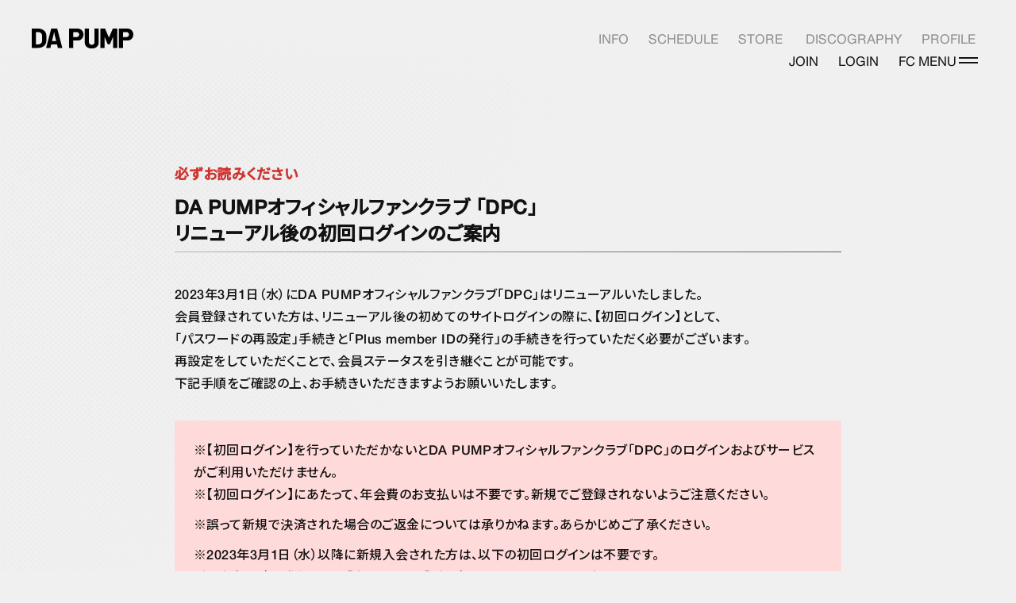

--- FILE ---
content_type: text/html; charset=UTF-8
request_url: https://dapump-fc.jp/feature/first_login
body_size: 27176
content:
<!DOCTYPE html>
<html lang="ja" xmlns:fb="http://ogp.me/ns/fb#">
<head>
<meta charset="UTF-8">
<meta name="description" content="DA PUMP（ダ・パンプ）は、ISSA、YORI、TOMO 、KIMI、U-YEAH、KENZOからなるダンスボーカルグループです。"><meta name="robots" content="index, follow">	<meta name="viewport" content="width=device-width, initial-scale=1.0, minimum-scale=1.0, maximum-scale=1.0, shrink-to-fit=no" />
	

<title>リニューアル後の初回ログインのご案内｜</title>



<meta name="theme-color" content="#000">
<link rel="icon" type="image/x-icon" href="/favicon.ico">
<link rel="apple-touch-icon" href="/apple-touch-icon.png">
<link rel="preconnect" href="https://fonts.googleapis.com">
<link rel="preconnect" href="https://fonts.gstatic.com" crossorigin>
<link href="https://fonts.googleapis.com/css2?family=Noto+Sans+JP:wght@400;500&display=swap" rel="stylesheet">
<link href="https://fonts.googleapis.com/icon?family=Material+Icons+Sharp" rel="stylesheet">
<link rel="stylesheet" href="https://cmn-assets.plusmember.jp/webfont/assets/font/fontawesome/css/all.min.css">
<link rel="stylesheet" href="/static/original/fanclub/css/style.css">

<script src="https://ajax.googleapis.com/ajax/libs/jquery/2.2.4/jquery.min.js"></script>
<script src="/static/original/fanclub/plugin/delighters.js"></script>
<script src="/static/original/fanclub/js/common.js"></script>
<script>
  (function(d) {
    var config = {
      kitId: 'iti5hdx',
      scriptTimeout: 3000,
      async: true
    },
    h=d.documentElement,t=setTimeout(function(){h.className=h.className.replace(/\bwf-loading\b/g,"")+" wf-inactive";},config.scriptTimeout),tk=d.createElement("script"),f=false,s=d.getElementsByTagName("script")[0],a;h.className+=" wf-loading";tk.src='https://use.typekit.net/'+config.kitId+'.js';tk.async=true;tk.onload=tk.onreadystatechange=function(){a=this.readyState;if(f||a&&a!="complete"&&a!="loaded")return;f=true;clearTimeout(t);try{Typekit.load(config)}catch(e){}};s.parentNode.insertBefore(tk,s)
  })(document);
</script>


        <!-- Global site tag (gtag.js) - Google Analytics -->
    <script async src="https://www.googletagmanager.com/gtag/js?id=G-G5EVRTM20V"></script>
    <script>
        window.dataLayer = window.dataLayer || [];
        function gtag(){dataLayer.push(arguments);}
        gtag('js', new Date());

                    gtag('config', 'G-G5EVRTM20V');
                gtag('set', 'linker', {
            'accept_incoming': true,
            'domains': ['secure.plusmember.jp']
        });

                    var browsingapp = 'false';
            gtag('set', 'dimension5', browsingapp);
        
                    var member =  '0';
            gtag('set', 'dimension1', member);
            var member_hit = '0';
            gtag('set', 'dimension6', member_hit);
            </script>

</head>

<body   class="" style="" onContextmenu="return true">
<noscript>
<div class="noteBox">
<p class="note">JavaScriptが無効になっています</p>
<p>本サービスをお楽しみいただくには、JavaScript を有効にする必要があります。</p>
</div>
</noscript>

<div class="wrap" id="pagetop">
<header class="header">
  <h1 class="hidden">
    <a href="https://dapump-fc.jp/" title="DA PUMP">
      <img src="/static/dapump/common/logo--official.svg" alt="DA PUMP">
    </a>
  </h1>

<div class="header_inner">
  <div class="nav-official pc">
    <ul class="nav g-nav">
      <li><a href="https://dapump-fc.jp/news/1">INFO</a></li>
      <li><a href="https://dapump-fc.jp/news/5">SCHEDULE</a></li>
      <li><a href="https://dapump-fc.jp/feature/store" target="_blank">STORE<i class="fa-solid fa-arrow-up-right-from-square"></i></a></li>
            <li><a href="https://dapump-fc.jp/discography/">DISCOGRAPHY</a></li>
      <li><a href="https://dapump-fc.jp/feature/profile">PROFILE</a></li>
          </ul>
  </div>

  <div class="nav-fc pc">
    <ul class="nav g-nav">
              <li><a href="https://dapump-fc.jp/feature/entry">JOIN</a></li>    
        <li><a href="https://secure.plusmember.jp/dapump/1/login/?url=https%253A%252F%252Fdapump-fc.jp%252Ffeature%252Ffirst_login">LOGIN</a></li>    
            <li id="drawerBtn1" class="drawer__fc">
        <p class="drawer__fc--tit">
          <span>
            FC MENU
            <span class="border">
              <span></span>
              <span></span>
            </span>
          </span>
        </p>
      </li>
    </ul>
  </div>

  <div id="navFc">
    <div class="drawer">
      <div class="inner">
        <div class="logo hidden">
          <a href="https://dapump-fc.jp/" title="DA PUMP">
            <img src="/static/dapump/common/logo--official.svg" alt="DA PUMP">
          </a>
        </div>
        <div class="drawer-official-nav drawer-nav sp">
          <ul class="nav g-nav">
              <li><a href="https://dapump-fc.jp/news/1">INFO</a></li>
              <li><a href="https://dapump-fc.jp/news/5">SCHEDULE</a></li>
              <li><a href="https://dapump-fc.jp/feature/store" target="_blank">STORE<i class="fa-solid fa-arrow-up-right-from-square"></i></a></li>
                            <li><a href="https://dapump-fc.jp/discography/">DISCOGRAPHY</a></li>
              <li><a href="https://dapump-fc.jp/feature/profile">PROFILE</a></li>
                        </ul>
        </div>
        <div class="drawer-fc-nav drawer-nav">
          <p class="tit-drawer hidden"><span>FANCLUB</span></p>
          <ul class="nav g-nav">
                        <li class="entry">
                <a href="https://dapump-fc.jp/feature/entry" class="join">JOIN</a>
                <a href="https://secure.plusmember.jp/dapump/1/login/?url=https%253A%252F%252Fdapump-fc.jp%252Ffeature%252Ffirst_login" class="login">LOGIN</a>
              </li>
                        <li><a href="https://dapump-fc.jp/news/3">DPC INFO</a></li>
              <li><a href="https://dapump-fc.jp/blog/list/1/0/">DPC PHOTOLOG</a></li>
              <li><a href="https://dapump-fc.jp/movies/list/1/2/">DPC CHANNEL</a></li>
              <li><a href="https://dapump-fc.jp/movies/list/1/4/">MOVIE</a></li>
              <li><a href="https://dapump-fc.jp/blog/list/3/0/">Happy Monday</a></li>
              <li><a href="https://dapump-fc.jp/feature/stream">STREAM</a></li>
                        </ul>
        </div>

      </div>
      <p class="copyright pc">©RISINGPRODUCTION</p>
    </div>

    <div class="drawer__btn" id="drawerBtn2">
      <p class="drawer__btn--inner">
        <span></span>
        <span></span>
      </p>
    </div>
  </div></div>
  <div class="nav-sns">
    <ul class="nav">
        <li class="ln">
        <a href="https://lin.ee/5fFtcG9" target="_blank" ><svg width="20px" height="20px" viewBox="0 0 315 300">
             <path d="M280.344,206.351 C280.344,206.351 280.354,206.351 280.354,206.351 C247.419,244.375 173.764,290.686 157.006,297.764 C140.251,304.844 142.724,293.258 143.409,289.286 C143.809,286.909 145.648,275.795 145.648,275.795 C146.179,271.773 146.725,265.543 145.139,261.573 C143.374,257.197 136.418,254.902 131.307,253.804 C55.860,243.805 0.004,190.897 0.004,127.748 C0.004,57.307 70.443,-0.006 157.006,-0.006 C243.579,-0.006 314.004,57.307 314.004,127.748 C314.004,155.946 303.108,181.342 280.344,206.351 ZM95.547,153.146 C95.547,153.146 72.581,153.146 72.581,153.146 C72.581,153.146 72.581,98.841 72.581,98.841 C72.581,94.296 68.894,90.583 64.352,90.583 C59.819,90.583 56.127,94.296 56.127,98.841 C56.127,98.841 56.127,161.398 56.127,161.398 C56.127,165.960 59.819,169.660 64.352,169.660 C64.352,169.660 95.547,169.660 95.547,169.660 C100.092,169.660 103.777,165.960 103.777,161.398 C103.777,156.851 100.092,153.146 95.547,153.146 ZM127.810,98.841 C127.810,94.296 124.120,90.583 119.583,90.583 C115.046,90.583 111.356,94.296 111.356,98.841 C111.356,98.841 111.356,161.398 111.356,161.398 C111.356,165.960 115.046,169.660 119.583,169.660 C124.120,169.660 127.810,165.960 127.810,161.398 C127.810,161.398 127.810,98.841 127.810,98.841 ZM202.908,98.841 C202.908,94.296 199.219,90.583 194.676,90.583 C190.137,90.583 186.442,94.296 186.442,98.841 C186.442,98.841 186.442,137.559 186.442,137.559 C186.442,137.559 154.466,93.894 154.466,93.894 C152.926,91.818 150.460,90.583 147.892,90.583 C147.007,90.583 146.127,90.730 145.282,91.010 C141.916,92.142 139.650,95.287 139.650,98.841 C139.650,98.841 139.650,161.398 139.650,161.398 C139.650,165.960 143.345,169.660 147.885,169.660 C152.427,169.660 156.114,165.960 156.114,161.398 C156.114,161.398 156.114,122.705 156.114,122.705 C156.114,122.705 188.090,166.354 188.090,166.354 C189.637,168.431 192.094,169.660 194.667,169.660 C195.546,169.660 196.434,169.521 197.279,169.236 C200.650,168.114 202.908,164.966 202.908,161.398 C202.908,161.398 202.908,98.841 202.908,98.841 ZM253.385,138.381 C257.927,138.381 261.617,134.674 261.617,130.129 C261.617,125.569 257.927,121.872 253.385,121.872 C253.385,121.872 230.426,121.872 230.426,121.872 C230.426,121.872 230.426,107.103 230.426,107.103 C230.426,107.103 253.385,107.103 253.385,107.103 C257.927,107.103 261.617,103.398 261.617,98.841 C261.617,94.296 257.927,90.583 253.385,90.583 C253.385,90.583 222.187,90.583 222.187,90.583 C217.650,90.583 213.955,94.296 213.955,98.841 C213.955,98.850 213.955,98.858 213.955,98.878 C213.955,98.878 213.955,130.109 213.955,130.109 C213.955,130.114 213.955,130.129 213.955,130.129 C213.955,130.139 213.955,130.139 213.955,130.149 C213.955,130.149 213.955,161.398 213.955,161.398 C213.955,165.960 217.655,169.660 222.187,169.660 C222.187,169.660 253.385,169.660 253.385,169.660 C257.915,169.660 261.617,165.960 261.617,161.398 C261.617,156.851 257.915,153.146 253.385,153.146 C253.385,153.146 230.426,153.146 230.426,153.146 C230.426,153.146 230.426,138.381 230.426,138.381 C230.426,138.381 253.385,138.381 253.385,138.381 Z"></path>
            </svg></a>
        </li>
        <li class="yb"><a href="https://www.youtube.com/user/DAPUMPch" target="_blank"><i class="fab fa-youtube"></i></a></li>
        <li class="fb"><a href="https://www.facebook.com/dapumpjp" target="_blank"><i class="fa fa-facebook"></i></a></li>
        <li class="tw"><a href="https://twitter.com/DAPUMPJP" target="_blank"><i class="fa fa-twitter"></i></a></li>
        <li class="tt"><a href="https://www.tiktok.com/@dapump_official" target="_blank"><i class="fa-brands fa-tiktok"></i></a></li>
    </ul>
  </div>
</header>

<main class="content--body">
			<section class="section--detail page--first_login">
<div class="section--inner">


<h2 class="section-tit">
<span>必ずお読みください</span><br>
DA PUMPオフィシャルファンクラブ 「DPC」<br class="pc">リニューアル後の<br class="sp">初回ログインのご案内
</h2>


<div class="block--DA PUMP">

<p class="txt">2023年3月1日（水）にDA PUMPオフィシャルファンクラブ「DPC」はリニューアルいたしました。</p>
<p class="txt">会員登録されていた方は、リニューアル後の初めてのサイトログインの際に、【初回ログイン】として、<br>
「パスワードの再設定」手続きと「Plus member IDの発行」の手続きを行っていただく必要がございます。<br>再設定をしていただくことで、会員ステータスを引き継ぐことが可能です。
</p>
<p class="txt">下記手順をご確認の上、お手続きいただきますようお願いいたします。</p>

<div class="block--attention">
	<ul class="list--txt">
		<li>
		※【初回ログイン】を行っていただかないとDA PUMPオフィシャルファンクラブ「DPC」のログインおよびサービスがご利用いただけません。
		</li>
		<li>
		<span class="item--attention">※【初回ログイン】にあたって、年会費のお支払いは不要です。新規でご登録されないようご注意ください。</span>
		</li>
		<li>
		<span class="item--attention">※誤って新規で決済された場合のご返金については承りかねます。あらかじめご了承ください。
		</span>
		</li>
		<li>
		※2023年3月1日（水）以降に新規入会された方は、以下の初回ログインは不要です。<br>
		ご入会完了時に発行された「会員番号」と「ご設定のパスワード」にてログインしてください。
		</li>
	</ul>
</div>

</div>

<div class="block--movie" data-delighter>
<div class="video">
	<iframe src="https://api01-platform.stream.co.jp/apiservice/plt3/NzE1%23Njc3Nw%3d%3d%23280%23168%230%233FE220DBC400%23OzEwOzEwOzEw%23" width="100%" height="100%" style="position:absolute" frameborder="0" allowfullscreen referrerpolicy="no-referrer-when-downgrade" ></iframe>
</div>
</div>

<div class="step">
<h5 class="tit">初回ログイン手順</h5>
<ul>
	<li>
	<a href="#step1">
		<p class="step--tit">STEP1</p>
		<div class="step--txt">
			<p>ログインページを開く</p>
		</div>
	</a> 
	</li>
	<li>
	<a href="#step2">
		<p class="step--tit">STEP2</p>
		<div class="step--txt">
			<p>「DPC」の会員番号・生年月日でログイン</p>
		</div>
	</a>
	</li>

	<li>
	<a href="#step3">
		<p class="step--tit">STEP3</p>
		<div class="step--txt">
			<p>メールアドレス認証</p>
		</div>
	</a>
	</li>

	<li>
	<a href="#step4">
		<p class="step--tit">STEP4</p>
		<div class="step--txt">
			<p>受信したメールのURLをクリック</p>
		</div>
	</a>
	</li>

	<li>
	<a href="#step5">
		<p class="step--tit">STEP5</p>
		<div class="step--txt">
			<p>パスワードの設定・会員情報の登録</p>
		</div>
	</a>
	</li>
	<li>
	<a href="#step6">
		<p class="step--tit">STEP6</p>
		<div class="step--txt">
		<p>登録情報の確認</p>
		</div>
	</a>
	</li>
	<li>
	<a href="#step7">
		<p class="step--tit">STEP7</p>
		<div class="step--txt">
			<p>登録完了</p>
		</div>
	</a>
	</li>
</ul>
</div>


<div class="block--step">
<ol class="list--step">

<li id="step1">
	<p class="list-tit"><span>STEP<i>1</i></span>ログインページを開く</p>
	<p class="txt">
	トップページの「LOGIN」ボタンもしくは下記よりログインページに進みます。<br>
	お手続きはブラウザ（Safari/Chrome）でサイトへアクセスの上、行ってください。<br>
	アプリ内ブラウザ（Yahoo!JAPANアプリやGoogleアプリ）は動作保証外です。
	</p>
	<figure class="thumb">
	<img src="/static/dapump/fanclub/feature/first_login/step1_pc.jpg" class="pc" alt="STEP1"><img src="/static/dapump/fanclub/feature/first_login/step1_sp.jpg" class="sp" alt="STEP1">
	</figure>
	<p class="txt--link"><a href="https://secure.plusmember.jp/dapump/1/login/" target="_blank">DA PUMPオフィシャルファンクラブ「DPC」ログインページ<i class="fa fa-chevron-right" aria-hidden="true"></i></a></p>
</li>

<li id="step2">
	<p class="list-tit"><span>STEP<i>2</i></span>DA PUMPオフィシャルファンクラブ「DPC」の会員番号・生年月日でログイン</p>
	<p class="txt">リニューアル前のDA PUMPオフィシャルファンクラブ「DPC」にて使用していた会員番号（dpc＋半角数字6桁）、生年月日（半角数字8桁）を入力してください。</p>
	<div class="block--attention">
	<p class="tit">▼注意事項</p>
		<ul class="txt">
			<li>
			※年会費のお支払いは不要です。新規でご登録されないようご注意ください。誤って新規で決済された場合のご返金については承りかねます。あらかじめご了承ください。<br>
			※初回ログインでは「Plus member ID」「メールアドレス」では認証できません。必ず「会員番号」でログインしてください。<br>
			<br>
			※リニューアル前に設定されていた生年月日を入力しても認証されない方は、下記よりお問い合わせください。<br>
			</li>
		</ul>
		<ul class="list--txt list--txt__q">
			<li>
			<a href="/faq/detail/74" target="_blank">
				<p>
				Q.会員番号を忘れてしまいました。（2023年2月23日までにご入会が完了している方）<i class="fa-solid fa-arrow-up-right-from-square"></i>
				</p>
			</a>
			</li>
			<li>
			<a href="/faq/detail/93" target="_blank">
				<p>
				Q.初回ログイン時のパスワードがわかりません。<i class="fa-solid fa-arrow-up-right-from-square"></i>
				</p>
			</a>
			</li>
			<li>
			<a href="/faq/detail/94" target="_blank">
				<p>
				Q.「会員番号」と「生年月日8桁」を入力してもログインができません。<i class="fa-solid fa-arrow-up-right-from-square"></i>
				</p>
			</a>
			</li>
		</ul>
	</div>
	<figure class="thumb">
	<img src="/static/dapump/fanclub/feature/first_login/step2_pc.jpg" class="pc" alt="STEP2"><img src="/static/dapump/fanclub/feature/first_login/step2_sp.jpg" class="sp" alt="STEP2">
	</figure>
</li>

<li id="step3">
<p class="list-tit"><span>STEP<i>3</i></span>メールアドレス認証</p>
<p>
ご利用可能なメールアドレスを入力し、「認証する」ボタンを押してください。
</p>
<div class="block--attention">
<p class="tit">【重要】下記に該当する方は既にPlus member ID（旧EMTG ID）をお持ちのため、その際に使用したメールアドレスを入力してください。</p>
<ul class="list--txt">
<li>
①下記タイトルの公演の配信をStreamPassでご購入されたことのある方
<br>
1. 「LIVE DA PUMP 2020 Funky Tricky Party FINAL＠さいたまスーパーアリーナ 」LIVE&TALK <br>
2. LIVE DA PUMP 2020 DA NEW GAME <br>
3. Thanx for DPC  <br>
4. LIVE DA PUMP 2021 DA NEW GAME II<br>
5. DPC FAN MEETING<br>
6. DPC FAN MEETING #2<br>
7. DA PUMP Xmas オンラインホームパーティ〜素敵な時間を一緒に過ごしましょう〜
</li>
<li>
②チケプラで実施していた下記タイトルのくじにご参加されたことのある方<br>
1. 「Thanx for DPC」の配信チケット購入者限定オンラインくじ【メモコレくじ】<br>
2. LIVE DA PUMP 2021 DA NEW GAME Ⅱ 開催記念くじ【くじプラ】<br>
3. DA PUMP 2023新春記念 くじ【くじプラ】<br>
</li>
<li>
③チケプラ電子チケット（旧EMTG電子チケット）、チケプラ受付・公式トレードサービスをご利用された方
</li>
<li>
④FanStream/StreamPassにて視聴チケットをご購入された方
</li>
</ul>
<ul class="list--txt list--txt__q">
<li>
<a href="/faq/detail/95" target="_blank">
	<p>
	Q.STEP3のメールアドレス認証後、「会員登録URLのお知らせメール」が届きません。<i class="fa-solid fa-arrow-up-right-from-square"></i>
	</p>
</a>
</li>
</ul>
<figure class="thumb">
<img src="/static/dapump/fanclub/feature/first_login/step3_pc.jpg" class="pc" alt="STEP3"><img src="/static/dapump/fanclub/feature/first_login/step3_sp.jpg" class="sp" alt="STEP3">
</figure>
</div>
</li>

<li id="step4">
<p class="list-tit"><span>STEP<i>4</i></span>受信したメールのURLをクリック</p>
<p class="txt">「【DA PUMPオフィシャルファンクラブ「DPC」】会員登録URLのお知らせ」という件名のメールが届きます。本文中のURLをクリックしてください。</p>
<p class="txt--sub">※「【DA PUMPオフィシャルファンクラブ「DPC」】取得済IDのお知らせ」という件名のメールが届いた方は、以前にPlus member IDを取得した際のご登録情報とファンクラブ側のご登録情報に何らかの差異がございます。確認をさせていただきますので、お手数ですがお問い合わせください。</p>
<ul class="list--txt list--txt__q">
<li>
<a href="/faq/detail/96" target="_blank">
	<p>
	Q.STEP4で「取得済IDのお知らせ」というメールが届きました。どうすればよいですか？<i class="fa-solid fa-arrow-up-right-from-square"></i>
	</p>
</a>
</li>
</ul>
</li>

<li id="step5">
<p class="list-tit"><span>STEP<i>5</i></span>パスワードの設定・会員情報の登録</p>
<p class="txt">「パスワード設定/会員情報更新」画面が表示されます。<br>
表示されているメールアドレスをご確認いただき、今後ご利用いただく「任意のパスワード（6〜12桁の半角英数字）」と会員情報を入力してください。</p>
<div class="block">
<p class="txt">【旧漢字などの拡張文字について】</p>
<p class="txt--sub">旧漢字やローマ数字等の拡張文字は文字化けの恐れがあるため、ご登録いただけません。
お名前やご住所でご使用がある方は、初回ログイン手続きの際に新字体に置き換えいただき、ご登録をお願いいたします。
ご理解とご協力をいただきますようお願い申し上げます。</p>
</div>
<figure class="thumb">
<img src="/static/dapump/fanclub/feature/first_login/step4_pc.jpg" class="pc" alt="STEP5"><img src="/static/dapump/fanclub/feature/first_login/step4_sp.jpg" class="sp" alt="STEP5">
</figure>
<div class="block">
<p class="tit">すでにPlus member ID（旧EMTG ID）のご登録がある場合</p>
<p class="txt">「DA PUMPオフィシャルファンクラブ「DPC」」で登録されているアドレスで、Plus member IDをすでに取得されている場合は、取得済みのIDが表示されます。</p>
<p class="txt">Fanplusが提供するサイト、またはIDサービスを使用しているサイトにおいて会員情報の登録がございますので、お持ちのPlus member IDを選択後、パスワードを入力し「認証する」ボタンを押してください。
<br>認証が完了しましたら、引き続き会員情報登録を行ってください。
</p>
<div class="block">
<p class="txt--sub">※すでにPlus member IDを取得されている場合、Plus member IDにご登録の情報がFCの会員情報に上書きされますのでご注意ください.</p>
<p class="txt--sub">※Plus member IDにご登録の住所や電話番号の情報が古い場合は、最新の情報に更新をお願いいたします。</p>
<p class="txt--sub">※姓名・フリガナ・生年月日・性別はご自身では変更できません。誤りがある場合は、「ヘルプ・お問い合わせ」よりご確認ください。</p>

</div>
<ul class="list--txt list--txt__q">
<li>
<a href="/faq/detail/97" target="_blank">
<p>
	Q.STEP5でパスワード入力を求められました。（既にPlus member IDをお持ちの方）<i class="fa-solid fa-arrow-up-right-from-square"></i>
</p>
</a>
</li>
</ul>
<figure class="thumb">
<img src="/static/dapump/fanclub/feature/first_login/step5_pc.jpg" class="pc" alt="STEP5-2"><img src="/static/dapump/fanclub/feature/first_login/step5_sp.jpg" class="sp" alt="STEP5-2">
</figure>
</div>
</li>

<li id="step6">
<p class="list-tit"><span>STEP<i>6</i></span>登録情報の確認</p>
<p class="txt">
登録内容の確認画面が表示されます。<br>
内容をご確認いただき問題なければ「会員登録情報を更新する」ボタンを押してください。
</p>
<div class="block">
<p class="txt--sub">※お名前やご住所に誤りがある場合、会員特典が届かないなどの原因となります。登録内容に誤りがないか、必ずご確認ください</p>
<p class="txt--sub">※住所は、建物名や部屋番号など省略せずに正しいものをご入力ください。</p>
</div>
<figure class="thumb">
<img src="/static/dapump/fanclub/feature/first_login/step6_pc.jpg" class="pc" alt="STEP6"><img src="/static/dapump/fanclub/feature/first_login/step6_sp.jpg" class="sp" alt="STEP6">
</figure>
</li>

<li id="step7">
<p class="list-tit"><span>STEP<i>7</i></span>登録完了</p>
<p class="txt">登録完了画面が表示されましたら初回ログイン手続きは完了です。</p>
<figure class="thumb">
<img src="/static/dapump/fanclub/feature/first_login/step7_pc.jpg" class="pc" alt="STEP7"><img src="/static/dapump/fanclub/feature/first_login/step7_sp.jpg" class="sp" alt="STEP7">
</figure>
<p class="txt">
登録したメールアドレス宛に「【DA PUMPオフィシャルファンクラブ「DPC」】登録完了のお知らせ」というメールが届きますので、大切に保管してください。
<p class="item--attention">
次回（初回ログイン完了後）からは、トップページの「LOGIN」ボタンよりログインページに進み、<br>
“dpcからはじまる会員番号（またはPlus member IDまたはメールアドレス）”と“ご自身で設定した新しいパスワード”でログインを行ってください。
</p>
</p>
<ul class="list--txt list--txt__q">
<li>
<a href="/faq/detail/98" target="_blank">
<p>
	Q.初回ログインが完了しているか、自分で確認できますか？<i class="fa-solid fa-arrow-up-right-from-square"></i>
</p>
</a>
</li>
<li>
<a href="/faq/detail/99" target="_blank">
<p>
Q.初回ログインは完了したはずですが、ログインができません。<i class="fa-solid fa-arrow-up-right-from-square"></i>
</p>
</a>
</li>
</ul>
</li>
</ol>

<p class="btn entry"><a href="https://secure.plusmember.jp/dapump/1/login/" class="btn--main">初回ログインへ進む</a></p>

</div>
</div>

</section>


<script>
$(function(){
$('.section--inner .step a[href^="#"]').click(function(){
var speed = 500;
var href= $(this).attr("href");
var target = $(href == "#" || href == "" ? 'html' : href);
var position = target.offset().top;
$("html, body").animate({scrollTop:position}, speed, "swing");
return false;
});
});
</script>

	</main><!-- / content--body -->

<footer>
  <div class="block--border">
    <span></span>
    <span></span>
    <span></span>
    <span></span>
    <span></span>
    <span></span>
    <span></span>
    <span></span>
    <span></span>
  </div>
  <div class="block--support box--main">
    <p class="list--support-tit sp">SUPPORT</p>
    <ul class="list--support">
      <li><a href="https://dapump-fc.jp/feature/privacy">プライバシーポリシー</a></li>
<li><a href="https://dapump-fc.jp/feature/terms">ご利用規約</a></li>
<li><a href="https://dapump-fc.jp/feature/deals">特定商取引法に基づく表記</a></li>
<li><a href="https://dapump-fc.jp/feature/device">推奨環境</a></li>
<li><a href="https://dapump-fc.jp/faq/">ヘルプ・お問い合わせ</a></li>
    <li><a href="https://dapump-fc.jp/feature/entry">新規会員登録</a></li>
  <li><a href="https://secure.plusmember.jp/dapump/1/login/?url=https%253A%252F%252Fdapump-fc.jp%252Ffeature%252Ffirst_login">ログイン</a></li>
      </ul>
  </div>
  <div class="block--sublink">
    <ul class="sublink">
    <li class="link">
      <a href="https://www.rising-pro.jp/" target="_blank">
            RISINGPRODUCTION
      </a>
    </li>
        </ul>
    <p class="copyright">©RISINGPRODUCTION</p>
  </div>

  <div class="footer_txt"><img src="/static/dapump/common/footer_txt.svg" alt="DA PUMP"></div>
</footer><!-- /.footer -->

  <p id="pagetopBtn" class="block--pagetop">
      <a href="#pagetop"><span>PAGE<br>TOP</span></a>
  </p>

</div><!-- / wrap -->
</body>
</html>


--- FILE ---
content_type: text/html; charset=UTF-8
request_url: https://api01-platform.stream.co.jp/apiservice/plt3/NzE1%23Njc3Nw%3d%3d%23280%23168%230%233FE220DBC400%23OzEwOzEwOzEw%23
body_size: 3931
content:

<!DOCTYPE HTML>
<html>
 <head>
  <meta name="viewport" content="width=device-width, initial-scale=1.0, user-scalable=no">
  <title>20230214_DAPUMP_tutorial_v2.mp4</title>



<!-- //// Open Graph Protocol / schema.org video markup start //// -->

<script type="text/javascript">
document.write('<meta property="og:url" content=\"' + location.href + '\" />');
</script>

<meta property="og:title" content="20230214_DAPUMP_tutorial_v2.mp4" />
<meta property="og:description" content="" />
<meta property="og:image" content="http://eqa379nbwb.eq.webcdn.stream.ne.jp/www50/eqa379nbwb/jmc_pub/thumbnail/00068/7b82fd12cf7b4d1caf50306569037aca_25.00037.jpg" />
<meta property="og:site_name" content="Fanplus株式会社" />

<meta property="og:type" content="video" />
<meta property="og:video:type" content="application/x-shockwave-flash" />
<meta property="og:video" content="http://eqa379nbwb.eq.webcdn.stream.ne.jp/www50/eqa379nbwb/jmc_pub/jmc_swf/player/social/t3/EQPlayerSocial.swf?c=NzE1&m=Njc3Nw%3D%3D&hp=360&wp=640&pb=on&vc=on&sb=on&fs=on&ti=off&is=on&ip=off&el=off&mb=on&wm=on&wd=1&cp=on&rb=on" />
<meta property="og:video:secure_url" content="https://ssl-cache.stream.ne.jp/www50/eqa379nbwb/jmc_pub/jmc_swf/player/social/t3/EQPlayerSocial.swf?c=NzE1&m=Njc3Nw%3D%3D&hp=360&wp=640&pb=on&vc=on&sb=on&fs=on&ti=off&is=on&ip=off&el=off&mb=on&wm=on&wd=1&cp=on&rb=on" />
<meta name="medium" content="video" />
<meta name="video_type" content="application/x-shockwave-flash"/>
<meta name="video_width" content="640"/>
<meta name="video_height" content="360"/>
<link rel="video_src" href="http://eqa379nbwb.eq.webcdn.stream.ne.jp/www50/eqa379nbwb/jmc_pub/jmc_swf/player/social/t3/EQPlayerSocial.swf?c=NzE1&m=Njc3Nw%3D%3D&hp=360&wp=640&pb=on&vc=on&sb=on&fs=on&ti=off&is=on&ip=off&el=off&mb=on&wm=on&wd=1&cp=on&rb=on" />
<link rel="media:video" href="http://eqa379nbwb.eq.webcdn.stream.ne.jp/www50/eqa379nbwb/jmc_pub/jmc_swf/player/social/t3/EQPlayerSocial.swf?c=NzE1&m=Njc3Nw%3D%3D&hp=360&wp=640&pb=on&vc=on&sb=on&fs=on&ti=off&is=on&ip=off&el=off&mb=on&wm=on&wd=1&cp=on&rb=on" />

<meta name="title" content="20230214_DAPUMP_tutorial_v2.mp4" />
<meta name="description" content="" />
<link rel="image_src" href="http://eqa379nbwb.eq.webcdn.stream.ne.jp/www50/eqa379nbwb/jmc_pub/thumbnail/00068/7b82fd12cf7b4d1caf50306569037aca_25.00037.jpg" />
<link rel="media:image" href="http://eqa379nbwb.eq.webcdn.stream.ne.jp/www50/eqa379nbwb/jmc_pub/thumbnail/00068/7b82fd12cf7b4d1caf50306569037aca_25.00037.jpg" />

<!-- //// Open Graph Protocol / schema.org video markup end //// -->



 </head>
 <body style="margin-top: 0;margin-left: 0;margin-right: 0;margin-bottom: 0;">

 <div style="width:100%; height:100%;">


  <script type="text/javascript" charset="UTF-8" src="https://ssl-cache.stream.ne.jp/www50/eqa379nbwb/jmc_pub/jmc_swf/player/t3/if.js"></script>
  <script type="text/javascript">
   jstream_t3.PlayerFactoryIF.create({
     b: "eqa379nbwb.eq.webcdn.stream.ne.jp/www50/eqa379nbwb/jmc_pub/jmc_swf/player/",
     c: "NzE1",

     m: "Njc3Nw==",

     t: 0,
     s:{
          hp:360,
          wp:640,
          dq:"0",
          mdq:"0",
          ft:"",
          pb:"on",
          vc:"on",
          sb:"on",
          fs:"on",
          fa:"right",
          ti:"off",
          is:"on",
          ip:"off",
          el:"off",
          tg:"off",
          mb:"on",
          sn:"",
          rp:"fit",
          wm:"on",
          wd:1,
          cp:"on",
          rb:"on",
          il:"off",
          rs:"on",
          prl:"off",
          sbt:"off",
          pr:"",
          cc:"off",
          lu:"off",
          plac:"off",
          skb:"10",
          fskb:"10",
          bskb:"10",
          cpt:"on",
          va:"on",
          fc:"on"
     }
   });
  </script>
  <noscript>
   <div>このコンテンツを見るためにはJavaScriptを有効にしてください。Please enable JavaScript to watch this content.</div>
  </noscript>

 </div>

 </body>
</html>


--- FILE ---
content_type: text/css
request_url: https://dapump-fc.jp/static/original/fanclub/css/style.css
body_size: 116737
content:
@charset "UTF-8";
/* ==============================================================
*  base
* ============================================================ */
/*! normalize.css v8.0.0 | MIT License | github.com/necolas/normalize.css */
html {
  line-height: 1.15;
  -webkit-text-size-adjust: 100%;
}

body {
  margin: 0;
}

h1 {
  font-size: inherit;
  margin: 0;
}

hr {
  box-sizing: content-box;
  height: 0;
  overflow: visible;
}

pre {
  font-family: monospace, monospace;
  font-size: 1em;
}

a {
  background-color: transparent;
}

abbr[title] {
  border-bottom: none;
  text-decoration: underline;
  -webkit-text-decoration: underline dotted;
          text-decoration: underline dotted;
}

b, strong {
  font-weight: bolder;
}

code, kbd, samp {
  font-family: monospace, monospace;
  font-size: 1em;
}

small {
  font-size: 80%;
}

sub, sup {
  font-size: 75%;
  line-height: 0;
  position: relative;
  vertical-align: baseline;
}

sub {
  bottom: -0.25em;
}

sup {
  top: -0.5em;
}

img {
  border-style: none;
}

button, input, optgroup, select, textarea {
  font-family: inherit;
  font-size: 100%;
  line-height: 1.15;
  margin: 0;
}

button, input {
  overflow: visible;
}

button, select {
  text-transform: none;
}

[type=button], [type=reset], [type=submit], button {
  -webkit-appearance: button;
}

[type=button]::-moz-focus-inner, [type=reset]::-moz-focus-inner, [type=submit]::-moz-focus-inner, button::-moz-focus-inner {
  border-style: none;
  padding: 0;
}

[type=button]:-moz-focusring, [type=reset]:-moz-focusring, [type=submit]:-moz-focusring, button:-moz-focusring {
  outline: 1px dotted ButtonText;
}

fieldset {
  padding: 0.35em 0.75em 0.625em;
}

legend {
  box-sizing: border-box;
  color: inherit;
  display: table;
  max-width: 100%;
  padding: 0;
  white-space: normal;
}

progress {
  vertical-align: baseline;
}

textarea {
  overflow: auto;
}

[type=checkbox], [type=radio] {
  box-sizing: border-box;
  padding: 0;
}

[type=number]::-webkit-inner-spin-button, [type=number]::-webkit-outer-spin-button {
  height: auto;
}

[type=search] {
  -webkit-appearance: textfield;
  outline-offset: -2px;
}

[type=search]::-webkit-search-decoration {
  -webkit-appearance: none;
}

::-webkit-file-upload-button {
  -webkit-appearance: button;
  font: inherit;
}

details {
  display: block;
}

summary {
  display: list-item;
}

template {
  display: none;
}

[hidden] {
  display: none;
}

body {
  word-wrap: break-word;
}

section, main {
  display: block;
}

*, *::before, *::after {
  box-sizing: border-box;
  margin: 0;
  padding: 0;
  outline: none;
}

i, em {
  font-style: normal;
}

table {
  border-collapse: collapse;
}

li {
  list-style: none;
}

img {
  max-width: 100%;
  line-height: 0;
}

* {
  background-repeat: no-repeat;
  background-position: 50% 50%;
  background-size: cover;
}

/*   ==============================================================
*  contents
*  ============================================================ */
/* common.scss
============================== */
html {
  visibility: hidden;
  /* support iOS */
  height: -webkit-fill-available;
}

html.wf-active,
html.loading-delay {
  visibility: visible;
}

#loading {
  position: fixed;
  width: 100%;
  height: 100vh;
  z-index: 999;
  top: 0;
  left: 0;
  display: flex;
  justify-content: center;
  align-items: center;
}
#loading .loading--logo {
  width: 30vw;
  overflow: hidden;
}
#loading .loading--logo img {
  display: block;
  filter: invert(1);
  animation: 0.6s logo-up;
}
#loading.is-loaded {
  opacity: 0;
  visibility: hidden;
  z-index: -999;
}

@keyframes logo-up {
  0% {
    transform: translateY(100%);
  }
  100% {
    transform: translateY(0);
  }
}
html {
  font-size: 62.5%;
}

html,
body {
  height: 100%;
}

body {
  background: #F0F0F0;
  color: #131212;
  font-family: nimbus-sans-dv, "Noto Sans JP", "Segoe UI", "游ゴシック体", YuGothic, "Yu Gothic Medium", BlinkMacSystemFont, "ヒラギノ角ゴ ProN W3", "Hiragino Kaku Gothic ProN", sans-serif;
  font-weight: 500;
  font-size: 1.6rem;
  font-style: normal;
  line-height: 1.8;
  letter-spacing: 0.03em;
  word-wrap: break-word;
  overflow-wrap: break-word;
  font-feature-settings: "palt";
  position: relative;
}
body:not(.page--fanclub):not(.page--faq)::after {
  content: "";
  background-image: url("/static/dapump/common/bg_dot.png");
  background-size: cover;
  display: inline-block;
  position: fixed;
  top: 0;
  left: 0;
  width: 100%;
  height: 100%;
  opacity: 0.15;
}

a {
  color: inherit;
  text-decoration: none;
  line-height: 1;
}

img {
  max-width: 100%;
  background-repeat: no-repeat;
  background-position: 50% 50%;
  background-size: cover;
  line-height: 0;
}

.clearfix::after {
  content: "";
  display: block;
  clear: both;
}

::-moz-selection {
  background: #dcdcdc;
  color: #131212;
}

::selection {
  background: #dcdcdc;
  color: #131212;
}

::-moz-selection {
  background: #dcdcdc;
  color: #131212;
}

.parts-svg {
  display: none;
}

.btn {
  max-width: 320px;
  margin: 1em auto;
}
.btn a {
  display: block;
}

.btn-base-style, .btn--sub, .btn--main {
  -webkit-appearance: none;
  -moz-appearance: none;
  appearance: none;
  display: inline-block;
  text-align: center;
  border: none;
  cursor: pointer;
}

.btn--main {
  width: 100%;
  font-weight: 500;
  line-height: 1.6;
  background-color: #131212;
  border: 1px solid #131212;
  color: #F0F0F0;
  padding: 1em 2em;
  font-style: normal !important;
  text-decoration: none !important;
}

input.btn--main {
  -webkit-appearance: none;
  border-radius: 0;
}

.btn--sub {
  width: 100%;
  line-height: 1.6;
  font-weight: 500;
  border: 1px solid #131212;
  color: #131212;
  background: none;
  padding: 1em 2em;
  text-decoration: none !important;
}

.btn--more a {
  position: relative;
  color: #8D8D8D;
  padding-bottom: 4px;
  font-size: 1.7rem;
  letter-spacing: normal;
  white-space: nowrap;
}

.wrap--btn {
  width: 100%;
  display: flex;
  justify-content: space-between;
  align-items: baseline;
  flex-wrap: wrap;
}
.wrap--btn .btn {
  width: 48%;
}

.txt--link a {
  text-decoration: underline;
  transition: 0.3s;
}
.txt--link a:hover {
  text-decoration: none;
}

.txt--basic {
  margin: 0 0 1em;
}

.txt--sub {
  font-weight: normal;
  font-size: 0.85em;
  line-height: 1.6;
}

.right {
  text-align: right;
}

.center {
  text-align: center;
}

.bold {
  font-weight: 500;
}

.italic {
  font-style: italic;
}

.date,
.youbi {
  display: inline-block;
}

.category {
  color: #8D8D8D;
  font-size: 1.5rem;
  line-height: 1;
}

.youbi {
  font-weight: 400;
  color: #131212;
}

.tit {
  letter-spacing: 0.05em;
}

.no-data {
  font-size: 0.8em;
  opacity: 0.6;
}

.ph,
.thumb {
  position: relative;
  line-height: 0;
  text-align: center;
}
.ph img,
.thumb img {
  pointer-events: none;
}
.ph::after,
.thumb::after {
  content: "";
  display: block;
  width: 100%;
  height: 100%;
  position: absolute;
  top: 0;
  left: 0;
}
.ph .dummy,
.thumb .dummy {
  content: "";
  display: block;
  width: 100%;
  height: 100%;
  position: absolute;
  top: 0;
  left: 0;
}

.thumb img {
  width: 100%;
  height: 100%;
}

.block--pager {
  position: relative;
  display: flex;
  flex-wrap: wrap;
  justify-content: center;
  margin-top: 60px;
  padding: 0 40px;
  letter-spacing: -0.5em;
  text-align: center;
}
.block--pager li {
  width: 25px;
  height: 25px;
  display: inline-block;
  position: relative;
  margin: 0 4px;
  padding: 0;
  vertical-align: middle;
  letter-spacing: normal;
}
.block--pager li a,
.block--pager li span {
  display: inline-block;
  color: #8D8D8D;
  width: 100%;
  height: 100%;
  position: relative;
  text-decoration: none;
}
.block--pager li.pager__item--current a,
.block--pager li span {
  font-weight: 500;
  color: #131212;
}
.block--pager .pager__item--number {
  text-align: center;
}
.block--pager .pager__item--newer,
.block--pager .pager__item--older {
  z-index: 2;
}
.block--pager .pager__item--newer::before,
.block--pager .pager__item--older::before {
  display: none !important;
}
.block--pager .pager__item--newer a::after,
.block--pager .pager__item--newer span::after,
.block--pager .pager__item--older a::after,
.block--pager .pager__item--older span::after {
  content: "";
  display: block;
  background-color: #131212;
  width: 18px;
  height: 19px;
  -webkit-clip-path: polygon(100% 0, 100% 0%, 100% 100%, 0 50%);
          clip-path: polygon(100% 0, 100% 0%, 100% 100%, 0 50%);
  position: absolute;
  top: 0;
  bottom: 0;
  left: 0;
  right: 0;
  margin: auto;
}
@media screen and (min-width: 1px) and (max-width: 960px) {
  .block--pager .pager__item--newer a::after,
  .block--pager .pager__item--newer span::after,
  .block--pager .pager__item--older a::after,
  .block--pager .pager__item--older span::after {
    width: 13px;
    height: 14px;
  }
}
.block--pager .pager__item--newer span::after,
.block--pager .pager__item--older span::after {
  opacity: 0.4;
}
.block--pager .pager__item--newer {
  position: absolute;
  left: 0;
  margin: 0;
}
.block--pager .pager__item--older {
  position: absolute;
  right: 0;
  margin: 0;
}
.block--pager .pager__item--older a::after,
.block--pager .pager__item--older span::after {
  background-color: #131212;
  width: 18px;
  height: 19px;
  -webkit-clip-path: polygon(0 0, 0% 100%, 100% 50%);
          clip-path: polygon(0 0, 0% 100%, 100% 50%);
}
@media screen and (min-width: 1px) and (max-width: 960px) {
  .block--pager .pager__item--older a::after,
  .block--pager .pager__item--older span::after {
    width: 13px;
    height: 14px;
  }
}
.block--pager .pager__item--current {
  position: relative;
}
.block--pager .pager-link--list {
  width: auto;
}
.block--pager .pager-link--list a {
  color: #131212;
  text-decoration: underline;
  letter-spacing: normal;
}
.block--pager .pager-link--prev a,
.block--pager .pager-link--next a {
  display: block;
  width: 100%;
  height: 100%;
  padding: 12px 0;
  position: relative;
}
.block--pager .pager-link--prev a::after,
.block--pager .pager-link--next a::after {
  content: "";
  display: block;
  position: absolute;
  width: 7px;
  height: 7px;
  border-top: 2px solid;
  border-right: 2px solid;
  top: 14px;
  right: 14px;
}
.block--pager .pager-link--prev a::after {
  transform: rotate(45deg);
}
.block--pager .pager-link--next a::after {
  transform: rotate(-135deg);
}

.list--bnr li a {
  display: inline-block;
  line-height: 0;
  background: #131212;
}
.list--bnr li a img {
  width: 100%;
}

.swiper-slide .block--thumb {
  filter: grayscale(1);
}

.swiper-slide.swiper-slide-active .block--thumb {
  filter: none;
}

.swiper-button-prev,
.swiper-button-next {
  margin: 0 0 0 auto;
  display: inline-block;
  overflow: hidden;
  z-index: 1;
  position: relative;
  top: auto;
  bottom: 0;
}
.swiper-button-prev::after,
.swiper-button-next::after {
  content: "";
  position: absolute;
  top: 50%;
}

.swiper-button-prev::after {
  background-color: #131212;
  width: 18px;
  height: 19px;
  -webkit-clip-path: polygon(100% 0, 100% 0%, 100% 100%, 0 50%);
          clip-path: polygon(100% 0, 100% 0%, 100% 100%, 0 50%);
  right: 0;
}
@media screen and (min-width: 1px) and (max-width: 960px) {
  .swiper-button-prev::after {
    width: 13px;
    height: 14px;
  }
}

.swiper-button-next::after {
  background-color: #131212;
  width: 18px;
  height: 19px;
  -webkit-clip-path: polygon(0 0, 0% 100%, 100% 50%);
          clip-path: polygon(0 0, 0% 100%, 100% 50%);
  left: 0;
}
@media screen and (min-width: 1px) and (max-width: 960px) {
  .swiper-button-next::after {
    width: 13px;
    height: 14px;
  }
}

.page--home .swiper-button-prev::after,
.page--home .swiper-button-next::after {
  background-color: #F0F0F0;
}

.swiper-button-next,
.swiper-container-rtl .swiper-button-prev {
  right: 80px;
  left: auto;
}

.swiper-button-prev,
.swiper-container-rtl .swiper-button-next {
  right: 120px;
  left: auto;
}

.swiper-container-horizontal > .swiper-pagination-bullets .swiper-pagination-bullet {
  background-color: #131212;
}

.section--detail .slick-dots {
  bottom: -30px;
}
.section--detail .slick-dots li {
  margin: 0 4px;
}
.section--detail .slick-dots li button:before {
  opacity: 1;
}
.section--detail .slick-dots li,
.section--detail .slick-dots li button {
  width: 10px;
  height: 10px;
}
.section--detail .slick-dots li button::before {
  color: transparent;
  border: 1px solid #131212;
}
.section--detail .slick-dots li.slick-active button::before {
  background-color: #131212;
}
.section--detail .slick-dots li button,
.section--detail .slick-dots li button::before {
  width: 8px;
  height: 8px;
  border-radius: 50%;
}

/*-- YouTube --*/
.video,
.player {
  position: relative;
  width: 100%;
  padding-top: 56.28%;
}
.video iframe,
.video embed,
.player iframe,
.player embed {
  width: 100% !important;
  height: 100% !important;
  position: absolute;
  top: 0;
  left: 0;
}

.block--player {
  position: relative;
  padding-top: 56.25%;
  margin: 2em 0;
}
.block--player .ulizahtml5 {
  width: 100% !important;
  height: 100% !important;
  position: absolute;
  top: 0;
  left: 0;
}
.block--player video {
  width: 100% !important;
  height: 100% !important;
  position: absolute;
  top: 0;
  left: 0;
}
.block--player img {
  width: 100% !important;
  height: 100% !important;
  position: absolute;
  top: 0;
  left: 0;
}

.block--player--ios {
  width: 100%;
  text-align: center;
}

.block--player.player-sp {
  width: 100%;
  padding-top: 0;
}

.block--player > div {
  position: absolute;
  top: 0;
  right: 0;
  width: 100% !important;
  height: 100% !important;
}

.block--player > img {
  position: absolute;
  top: 0;
  left: 0;
  width: 100%;
  height: auto;
}

.block--player iframe {
  position: absolute;
  top: 0;
  right: 0;
  width: 100%;
  height: 100%;
}

.eq-header,
.video_title,
.video_title_text_cover,
.video_title_text {
  display: none !important;
}

.block--player .txt {
  margin-bottom: 1em;
}

.flash__player--accordion {
  margin: 2em 0;
}

.flash__player--accordion dl {
  border: solid 1px #000;
}

.flash__player--accordion dt {
  text-align: center;
  line-height: 3em;
  background-color: #000;
  color: #fff;
}

.flash__player--accordion dd {
  display: none;
  background: #fff;
}

.flash__player--accordion .list--player li {
  border-top: 1px solid rgba(150, 150, 150, 0.5);
}

.flash__player--accordion .list--player li:first-of-type {
  border-top: none;
}

.flash__player--accordion .list--player li a {
  display: block;
  padding: 1em;
}

@media screen and (max-width: 960px) {
  .block--player video {
    width: 100%;
  }
  .block--player--ios > video {
    width: 100%;
  }
}
@media screen and (max-width: 768px) {
  .block--player {
    width: 100%;
    padding-top: 56.25%;
  }
  .block--player.player-sp {
    width: 100%;
    padding-top: 0;
  }
}
.area--movie {
  margin: 3% auto;
  max-width: 640px;
}

.section--list {
  position: relative;
  z-index: 1;
  max-width: 1280px;
  margin: 0 auto;
}

.list--info {
  position: relative;
}
.list--info li {
  border-bottom: solid 1px #DEDEDE;
}
.list--info li a {
  display: block;
  line-height: 1.5;
}
.list--info li .date {
  line-height: 1.75;
  margin-right: 2em;
  color: #8D8D8D;
}
.list--info li.no-data {
  border-bottom: none;
}
.list--info.list--schedule li .date {
  margin-right: 0em;
}

.block--data .date-wrap {
  display: inline-block;
  line-height: 1;
  margin-bottom: 0.25em;
}
.block--data .date {
  margin-right: 0;
}
.block--data .date.end {
  position: relative;
  padding-left: 20px;
}
.block--data .date.end::before {
  content: "";
  display: block;
  width: 0;
  height: 0;
  border-top: 5px solid transparent;
  border-left: 9px solid #000;
  border-bottom: 5px solid transparent;
  transform-origin: center;
  position: absolute;
  top: 0;
  bottom: 0;
  left: 3px;
  margin: auto;
}
.block--data .year {
  line-height: 1;
  margin-bottom: 0.25em;
}
.block--data .md {
  font-weight: 500;
  line-height: 1;
  letter-spacing: -0.02em;
  color: #131212;
  margin-right: 0.2em;
}

.section--detail .block--data .year {
  display: inline-block;
}

.list--contents {
  display: flex;
  justify-content: space-between;
  flex-wrap: wrap;
}
.list--contents li {
  margin-bottom: 4vw;
}
.list--contents li a {
  display: block;
  position: relative;
}
.list--contents li .delighter.started:has(.thumb) {
  transition-duration: 0.7s;
}
.list--contents li .thumb.non-menber img {
  filter: blur(8px);
}
.list--contents li .thumb.non-menber::after {
  background-color: rgba(19, 18, 18, 0.6);
}
.list--contents li .thumb.non-menber::before {
  content: "MEMBER ONLY";
  height: 100%;
  font-size: 0.85em;
  font-weight: 500;
  background-color: #131212;
  color: #F0F0F0;
  padding: 0.5em 0.25em;
  line-height: 1;
  writing-mode: vertical-rl;
  text-align: left;
  position: absolute;
  right: 0;
  bottom: 0;
  z-index: 1;
}
.list--contents li figure {
  overflow: hidden;
  z-index: 1;
  box-shadow: 0px 3px 9px rgba(19, 18, 18, 0.15);
  margin-bottom: 1em;
}
.list--contents li figure .blur {
  position: absolute;
  width: 200%;
  height: 200%;
  top: -50%;
  left: -50%;
  z-index: -1;
  background-color: #F0F0F0;
  filter: grayscale(1);
  opacity: 0.4;
}
.list--contents li figure .blur img {
  filter: blur(6px);
}

.list__txt {
  margin-top: 0.5em;
}
.list__txt span.delighter.started {
  transition-delay: 0.3s;
}
.list__txt .tit {
  line-height: 1.5;
  font-size: 0.95em;
}
.list__txt .date {
  color: #8D8D8D;
  font-size: 0.85em;
}
.list__txt .category {
  position: relative;
  font-size: 0.85em;
}

.list--latest li.movie .thumb {
  aspect-ratio: 16/9;
}
@supports not (aspect-ratio: 16/9) {
  .list--latest li.movie .thumb {
    aspect-ratio: initial;
    width: 100%;
    padding-top: 56.25%;
  }
  .list--latest li.movie .thumb img {
    position: absolute;
    top: 0;
  }
}
.list--latest li.blog .thumb {
  aspect-ratio: 3/2;
}
@supports not (aspect-ratio: 3/2) {
  .list--latest li.blog .thumb {
    aspect-ratio: initial;
    width: 100%;
    padding-top: 66.6666%;
  }
  .list--latest li.blog .thumb img {
    position: absolute;
    top: 0;
  }
}
.list--latest li.photolog .block--writer {
  position: absolute;
  bottom: 0;
  right: -4%;
  float: right;
  z-index: 1;
}
.list--latest li.photolog .block--writer .icon {
  width: 8vw;
  max-width: 145px;
  height: auto;
  overflow: hidden;
  border-radius: 100%;
}
.list--latest li.photolog .block--writer .icon img {
  width: 100%;
  vertical-align: bottom;
}

.block--category {
  margin: 0px auto 20px;
}
.block--category li {
  display: inline-block;
  margin: 0 3px 3px 0;
  overflow: hidden;
}
.block--category li a,
.block--category li span {
  display: inline-block;
  padding: 5px 15px;
  margin-bottom: 5px;
  font-size: 1.3rem;
  line-height: 1;
  color: #8D8D8D;
  border: 1px solid;
  border-radius: 20px;
  font-weight: 400;
}
.block--category .current a {
  background-color: #131212;
  border: 1px solid #131212;
  color: #F0F0F0;
}

.section--detail {
  max-width: 1000px;
  margin: 0 auto;
}
.section--detail .tit {
  position: relative;
  margin-bottom: 0.3em;
  line-height: 1.4;
  font-weight: 500;
}
.section--detail .category {
  display: inline-block;
}
.section--detail .txt--basic a {
  text-decoration: underline;
}
.section--detail .txt a {
  text-decoration: underline;
  color: #131212;
}
.section--detail .txt a:hover {
  text-decoration: none;
}

.form--post dt,
.form--confirm dt {
  margin: 3em 0 1em;
}
.form--post dd,
.form--confirm dd {
  margin: 0 0 1em;
}

.block--error {
  color: #f00;
  background: rgba(204, 0, 0, 0.15);
  padding: 10px;
  border-radius: 5px;
}

/* placeholder */
::-webkit-input-placeholder {
  color: #BEBEBF;
}

::-moz-placeholder {
  color: #BEBEBF;
  opacity: 1;
}

:-ms-input-placeholder {
  color: #BEBEBF;
}

:-moz-placeholder {
  color: #BEBEBF;
}

/* autofill */
input:-webkit-autofill,
textarea:-webkit-autofill,
select:-webkit-autofill {
  -webkit-box-shadow: 0 0 0px 1000px #fff inset;
}

/* input */
input[type=text],
input[type=tel],
input[type=email],
input[type=password],
input[type=number],
button {
  font-family: nimbus-sans-dv, "Noto Sans JP", "Segoe UI", "游ゴシック体", YuGothic, "Yu Gothic Medium", BlinkMacSystemFont, "ヒラギノ角ゴ ProN W3", "Hiragino Kaku Gothic ProN", sans-serif;
  font-weight: 500;
  font-size: 1.6rem;
  font-style: normal;
  line-height: 1.8;
  letter-spacing: 0.03em;
  -webkit-appearance: none;
  display: inline-block;
  width: 100%;
  max-width: 100%;
  box-shadow: none;
  border: 1px solid #DEDEDE;
  -webkit-appearance: none;
  border-radius: 0;
  padding: 0.5em;
  color: #131212;
}
input[type=text]:focus,
input[type=tel]:focus,
input[type=email]:focus,
input[type=password]:focus,
input[type=number]:focus,
button:focus {
  border-color: #DEDEDE;
}
input[type=text].form__error,
input[type=tel].form__error,
input[type=email].form__error,
input[type=password].form__error,
input[type=number].form__error,
button.form__error {
  background: #fff0ea;
  color: #f33;
  border-color: #f33;
}
input[type=text].form__error:focus,
input[type=tel].form__error:focus,
input[type=email].form__error:focus,
input[type=password].form__error:focus,
input[type=number].form__error:focus,
button.form__error:focus {
  background: transparent;
  color: inherit;
  border-color: inherit;
}
input[type=text][disabled],
input[type=tel][disabled],
input[type=email][disabled],
input[type=password][disabled],
input[type=number][disabled],
button[disabled] {
  background: #ddd;
  border: none;
  opacity: 0.5;
}

input[readonly=readonly],
input[readonly=readonly] {
  border: none;
  background: #fff;
}

.input--half {
  width: 50% !important;
}

.input--quarter {
  width: 25% !important;
}

button {
  border: none;
  line-height: 1;
}

/* textarea */
textarea {
  font-family: nimbus-sans-dv, "Noto Sans JP", "Segoe UI", "游ゴシック体", YuGothic, "Yu Gothic Medium", BlinkMacSystemFont, "ヒラギノ角ゴ ProN W3", "Hiragino Kaku Gothic ProN", sans-serif;
  font-weight: 500;
  font-size: 1.6rem;
  font-style: normal;
  line-height: 1.8;
  letter-spacing: 0.03em;
  -webkit-appearance: none;
  display: inline-block;
  width: 100%;
  max-width: 100%;
  box-shadow: none;
  border: 1px solid #DEDEDE;
  -webkit-appearance: none;
  border-radius: 0;
  padding: 0.5em;
  height: 10em;
}
textarea:focus {
  border-color: #DEDEDE;
}
textarea.form__error {
  background: #fff0ea;
  color: #f33;
  border-color: #f33;
}
textarea.form__error:focus {
  background: transparent;
  color: inherit;
  border-color: inherit;
}
textarea[disabled] {
  background: #ddd;
  border: none;
  opacity: 0.5;
}

/* select */
.form__select {
  display: inline-block;
  position: relative;
}
.form__select select {
  font-family: nimbus-sans-dv, "Noto Sans JP", "Segoe UI", "游ゴシック体", YuGothic, "Yu Gothic Medium", BlinkMacSystemFont, "ヒラギノ角ゴ ProN W3", "Hiragino Kaku Gothic ProN", sans-serif;
  font-weight: 500;
  font-size: 1.6rem;
  font-style: normal;
  line-height: 1.8;
  letter-spacing: 0.03em;
  -webkit-appearance: none;
  display: inline-block;
  width: 100%;
  max-width: 100%;
  box-shadow: none;
  border: 1px solid #DEDEDE;
  -webkit-appearance: none;
  border-radius: 0;
  padding: 0.5em;
  background-color: #fff;
  color: #131212;
  padding-right: 2em;
}
.form__select select:focus {
  border-color: #DEDEDE;
}
.form__select select.form__error {
  background: #fff0ea;
  color: #f33;
  border-color: #f33;
}
.form__select select.form__error:focus {
  background: transparent;
  color: inherit;
  border-color: inherit;
}
.form__select select[disabled] {
  background: #ddd;
  border: none;
  opacity: 0.5;
}
.form__select::after {
  content: "";
  display: inline-block;
  width: 0.5em;
  height: 0.5em;
  border: 2px solid #131212;
  border-top: none;
  border-right: none;
  transform: rotate(-45deg);
  transition: 0.3s;
  vertical-align: middle;
}
.form__select::after {
  position: absolute;
  border-color: #131212;
  top: 16px;
  right: 10px;
}

/* checkbox */
.form__checkbox label p {
  display: block;
  padding: 0.5em;
  position: relative;
  cursor: pointer;
}
.form__checkbox input[type=checkbox],
.form__checkbox input[type=radio] {
  -webkit-appearance: none;
  width: 0;
  height: 0;
  opacity: 0;
  position: absolute;
}
.form__checkbox.form__error {
  color: #f33;
}
.form__checkbox label p {
  padding-left: 1.6em;
}
.form__checkbox label p::before {
  content: "";
  display: inline-block;
  width: 1.2em;
  height: 1.2em;
  border-radius: 0.3em;
  border: 1px solid #131212;
  margin: -0.6em 0 0;
  position: absolute;
  top: 50%;
  left: 0;
}
.form__checkbox label p::after {
  content: "";
  display: inline-block;
  width: 0.8em;
  height: 0.4em;
  border: 2px solid #fff;
  border-top: none;
  border-right: none;
  margin: -0.25em 0 0;
  position: absolute;
  top: 70%;
  left: 0.2em;
  transform: rotate(-45deg);
  opacity: 0;
}
.form__checkbox :checked ~ p::before {
  background: #131212;
  border-color: #131212;
}
.form__checkbox :checked ~ p::after {
  top: 50%;
  opacity: 1;
}

/* radio */
.form__radio label p {
  display: block;
  padding: 0.5em;
  position: relative;
  cursor: pointer;
}
.form__radio input[type=checkbox],
.form__radio input[type=radio] {
  -webkit-appearance: none;
  width: 0;
  height: 0;
  opacity: 0;
  position: absolute;
}
.form__radio.form__error {
  color: #f33;
}
.form__radio label p {
  padding: 0 0.5em 0 1.6em;
}
.form__radio label p::before {
  content: "";
  display: inline-block;
  width: 1.2em;
  height: 1.2em;
  border-radius: 50%;
  border: 1px solid;
  margin: -0.6em 0 0;
  position: absolute;
  top: 50%;
  left: 0;
}
.form__radio :checked ~ p::before {
  border-color: #131212;
  border-width: 0.3em;
}

/* toggle button */
.form__toggle label p {
  display: block;
  padding: 0.5em;
  position: relative;
  cursor: pointer;
}
.form__toggle input[type=checkbox],
.form__toggle input[type=radio] {
  -webkit-appearance: none;
  width: 0;
  height: 0;
  opacity: 0;
  position: absolute;
}
.form__toggle.form__error {
  color: #f33;
}
.form__toggle label p {
  padding-left: 0;
  position: relative;
}
.form__toggle label p::before,
.form__toggle label p::after {
  content: "";
  display: block;
  height: 30px;
  margin: -15px 0 0;
  position: absolute;
  border: 1px solid #131212;
}
.form__toggle label p::before {
  width: 50px;
  border-radius: 15px;
  top: 50%;
  right: 0;
}
.form__toggle label p::after {
  width: 30px;
  background: #131212;
  box-shadow: 0 2px 3px rgba(19, 18, 18, 0.1);
  border-radius: 50%;
  top: 50%;
  right: 20px;
}
.form__toggle :checked ~ p::before {
  background: #131212;
  border-color: #131212;
}
.form__toggle :checked ~ p::after {
  right: 0;
}

/* horizontal */
.form--horizontal li {
  display: inline-block;
}

.form--horizontal label {
  display: inline-block;
  margin: 0 0.3em 0 0;
}

.form--confirm {
  margin: 1em 0 2em;
}

.form--confirm {
  border: 0.5px solid #d9dde0;
  padding: 40px 30px 10px;
  margin-bottom: 40px;
}
.form--confirm dt {
  margin: 0 0 10px;
  opacity: 0.4;
}
.form--confirm dd {
  margin: 0 0 30px;
}

/* required */
.required {
  display: inline-block;
  margin-left: 0.5em;
  padding: 3px 5px;
  border-radius: 2px;
  background-color: #999;
  color: #fff;
  font-size: 1rem;
  font-weight: normal;
  line-height: 1;
}

header {
  letter-spacing: normal;
  position: relative;
  z-index: 101;
}
header::after {
  content: "";
  width: 100vw;
  max-width: 100%;
  height: 1px;
  position: fixed;
  left: 0;
  left: 0;
  top: -1px;
  z-index: -1;
  pointer-events: none;
  box-shadow: 0 0 80px 80px #F0F0F0;
}
header h1 {
  position: fixed;
  top: 36px;
  left: 40px;
  width: 10vw;
  z-index: 99;
}
header h1 a {
  width: 100%;
  display: inline-block;
}
header h1 a img {
  width: 100%;
  vertical-align: bottom;
}
header .nav-sns {
  display: none;
  position: absolute;
  top: 85px;
  right: 3.8vw;
}
header .nav-sns .nav li {
  display: inline-block;
  font-size: 1.8rem;
  vertical-align: middle;
  line-height: 1;
  color: #F0F0F0;
  padding: 0 8px;
}
header .nav-sns .nav li .ln a {
  fill: #F0F0F0;
}
header .nav-sns .nav li:hover a {
  opacity: 0.4;
}
header .drawer {
  background-color: #1B1464;
  color: #F0F0F0;
  z-index: 99;
  position: fixed;
  width: 100%;
  height: 100%;
  top: 0;
  left: 0;
  opacity: 0;
  width: 100%;
  height: 100%;
  overflow: hidden;
  pointer-events: none;
  transition: all 0.3s ease-out;
}
header .drawer .logo {
  display: block;
  filter: invert(1);
  line-height: 1;
  position: absolute;
  text-align: left;
}
header .drawer .logo a {
  display: block;
}
header .drawer .inner {
  opacity: 0;
}
header .drawer .nav li {
  display: block;
  line-height: 1.4;
  font-size: 2.3rem;
  font-weight: 400;
  overflow: hidden;
  letter-spacing: -0.025em;
}
header .drawer .nav li i {
  font-size: 0.6em;
  vertical-align: super;
  padding-left: 4px;
}
header .drawer .nav li.sub-menu {
  font-size: 2vw;
  margin-bottom: 6vw;
  position: relative;
}
header .drawer .nav li.entry a {
  margin-right: 1em;
}
header .drawer .tit-drawer {
  position: relative;
  display: inline-block;
  font-size: 1.6rem;
  line-height: 1;
  opacity: 0.8;
}
header .drawer .copyright {
  color: #F0F0F0;
  font-size: 1.1rem;
  opacity: 0.6;
  font-weight: 400;
  position: absolute;
  bottom: 30px;
  left: 40px;
}
header .drawer__btn {
  position: relative;
  width: 40px;
  height: 40px;
  z-index: 103;
  cursor: pointer;
}
header .drawer__btn span {
  position: absolute;
  display: block;
  width: 100%;
  height: 2px;
  background-color: #131212;
  transition: transform 0.3s ease;
}
header .drawer__btn span:first-child {
  top: 40%;
}
header .drawer__btn span:nth-child(2) {
  top: 60%;
}

header h1 a {
  display: block;
}

.page--home header h1 a {
  transform: translate(0px, -140%);
  transition: 0.4s ease-out 1s;
}

.page--home.loaded header h1 a {
  transform: translate(0px, 0%);
}

.is-drawer-shown header .drawer__btn span {
  opacity: 0.8;
}

.page--home.scroll header.is-open {
  mix-blend-mode: normal;
}

.is-drawer-shown {
  overflow: hidden;
}
.is-drawer-shown header {
  mix-blend-mode: normal !important;
}
.is-drawer-shown header .drawer__btn span {
  background-color: #F0F0F0;
}
.is-drawer-shown header .drawer__btn span:first-child {
  transform: rotate(45deg);
  top: 48%;
}
.is-drawer-shown header .drawer__btn span:last-child {
  transform: rotate(-45deg);
  top: 48%;
}
.is-drawer-shown header .drawer {
  opacity: 1;
  pointer-events: auto;
  overflow-y: auto;
}
.is-drawer-shown header .drawer .inner {
  opacity: 1;
}
.is-drawer-shown header .drawer .inner .drawer-nav {
  position: relative;
}

header .drawer .nav li a {
  display: inline-block;
  transform: translateY(-125%);
}

.is-drawer-shown header .drawer .nav li a {
  transform: translateY(0%);
  transition: transform 0.4s ease-out 0.2s;
}

header .drawer .tit-drawer span {
  display: inline-block;
  transform: translateY(125%);
}

header .drawer .logo img {
  display: inline-block;
  transform: translateY(125%);
}

.is-drawer-shown header .drawer .logo img {
  transform: translateY(0%);
  transition: transform 0.5s ease 0.6s;
}

.is-drawer-shown header .drawer .tit-drawer span {
  transform: translateY(0%);
  transition: transform 0.5s ease 0.6s;
}

header .drawer .nav.sns li a,
header .drawer .nav li.sub-menu a {
  transform: translateY(110%);
}

html.modalset .drawer__btn {
  z-index: 1;
}

footer {
  width: 100%;
  position: absolute;
  bottom: 0;
  left: 0;
  background-color: #151514;
  color: #F0F0F0;
}
footer .block--border span {
  display: block;
  width: 100%;
  height: 10px;
}
footer .block--border span:nth-of-type(1) {
  background-color: #E0E0E0;
}
footer .block--border span:nth-of-type(2) {
  background-color: #C3C3C3;
}
footer .block--border span:nth-of-type(3) {
  background-color: #B2B2B2;
}
footer .block--border span:nth-of-type(4) {
  background-color: #999998;
}
footer .block--border span:nth-of-type(5) {
  background-color: #828281;
}
footer .block--border span:nth-of-type(6) {
  background-color: #696969;
}
footer .block--border span:nth-of-type(7) {
  background-color: #50504F;
}
footer .block--border span:nth-of-type(8) {
  background-color: #3A3A39;
}
footer .block--border span:nth-of-type(9) {
  background-color: #222221;
}
footer .copyright {
  font-size: 0.7em;
  font-weight: 400;
  line-height: 1;
  letter-spacing: normal;
  opacity: 0.6;
}

.block--support .list--support {
  display: flex;
  flex-wrap: wrap;
  justify-content: center;
}
.block--support .list--support li {
  font-weight: 400;
  padding: 0 1em;
  opacity: 0.8;
}
.block--support .list--support li a {
  display: inline-block;
  margin-bottom: 5px;
}
.block--support .list--support li:first-child {
  padding-left: 0;
}

.block--sublink .sublink {
  display: none;
  margin-bottom: 40px;
}
.block--sublink .sublink .link a {
  display: block;
  background: #F0F0F0;
  color: #131212;
  width: 100%;
  font-size: 1.3rem;
  padding: 16px 40px;
  text-align: center;
}

.footer_txt {
  width: 68vw;
  font-size: 0;
  line-height: 1;
  opacity: 0.4;
  overflow: hidden;
}
.footer_txt img {
  width: 100%;
  position: relative;
  bottom: -9px;
  left: -2px;
}

body:not(.page--home) .block--support {
  display: none;
}

.wrap {
  min-height: 100vh;
  position: relative;
  z-index: 1;
  overflow: hidden;
}

.section-tit {
  position: relative;
  font-family: "nimbus-sans-extended";
  font-weight: 700;
  line-height: 1;
  letter-spacing: -0.025em;
  padding-bottom: 0.25em;
  margin-bottom: 1em;
}
.section-tit::after {
  content: "";
  border-bottom: 1px solid #B5B5B5;
  -o-border-image: linear-gradient(to right, #B5B5B5 0%, #5C5C5C 100%);
     border-image: linear-gradient(to right, #B5B5B5 0%, #5C5C5C 100%);
  border-image-slice: 1;
  width: 100%;
  position: absolute;
  bottom: 0;
  left: 0;
}
.section-tit .tit-sub {
  margin-left: 1em;
  font-size: 1.3rem;
}

.contents-tit {
  font-size: 1.2em;
  margin-bottom: 0.6em;
}
.contents-tit span.delighter.started {
  transition-delay: 0.3s;
}

.sub-tit {
  position: relative;
  font-size: 1rem;
  color: #8D8D8D;
  line-height: 1.2;
}

.comingsoon {
  font-size: 3vw;
  margin-top: 3em;
}

/*-- DETAIL BUTTON --*/
.detail__btn {
  display: block;
  margin: 6em auto 0;
  text-align: center;
}
.detail__btn a {
  display: inline-block;
  position: relative;
  letter-spacing: normal;
  text-decoration: underline;
}

/*-- PAGE TOP --*/
.block--pagetop {
  width: 80px;
  height: 80px;
  position: fixed;
  bottom: 0;
  right: 40px;
  z-index: 10;
}
.block--pagetop a {
  width: 100%;
  height: 100%;
  background: #131212;
  color: #F0F0F0;
  display: flex;
  justify-content: center;
  align-items: center;
  font-size: 0.8em;
  border-radius: 50%;
  letter-spacing: -0.02em;
}
.block--pagetop span {
  display: block;
  position: relative;
  text-align: center;
}

.page--home .block--pagetop {
  mix-blend-mode: difference;
}
.page--home .block--pagetop a {
  background: #F0F0F0;
  color: #131212;
}

/*-- SNS NAV --*/
.block--sns {
  display: none;
}

.snsnav {
  display: flex;
  justify-content: flex-end;
  margin-top: 30px;
}
.snsnav li {
  margin-right: 10px;
  width: 24px;
  height: 24px;
  color: #F0F0F0;
}
.snsnav li:last-child {
  margin-right: 0;
}
.snsnav li a {
  display: block;
  width: 100%;
  height: 100%;
  line-height: 30px;
  text-align: center;
  font-size: 1.9rem;
}

/*-- fc bg --*/
.logo--fc__bg {
  position: fixed;
  top: -2vw;
  left: -2vw;
  width: 29vw;
  z-index: 1;
  opacity: 5%;
  pointer-events: none;
}

/*-- GENERAL STYLE --*/
.red {
  color: #e12a2a;
}

.bold {
  font-weight: 500;
}

.link--blank {
  position: relative;
  display: inline-block;
  margin-left: 15px;
  width: 12px;
  height: 11px;
  border: solid 2px #DEDEDE;
  transition: all 0.3s ease;
  transform: translateY(-2px);
}
.link--blank::before {
  content: "";
  position: absolute;
  left: -6px;
  top: 0px;
  width: 2px;
  height: 12px;
  background: #DEDEDE;
  transition: all 0.3s ease;
}
.link--blank::after {
  content: "";
  position: absolute;
  left: -6px;
  bottom: -6px;
  width: 14px;
  height: 2px;
  background: #DEDEDE;
  transition: all 0.3s ease;
}

.date {
  color: #8D8D8D;
}

.new .date {
  position: relative;
}
.new .date::after {
  content: "NEW";
  display: inline-block;
  color: #1B1464;
  font-weight: 700;
  font-size: min(0.8em, 16px);
  letter-spacing: -0.025em;
  padding-left: 4px;
  font-size: 1.4rem;
}
@media screen and (min-width: 1px) and (max-width: 960px) {
  .new .date::after {
    font-size: 1.3rem;
  }
}

.hidden {
  overflow: hidden;
}

/*-- DELIGHTER --*/
span.delighter {
  display: block;
}

.delighter.in-top {
  transform: translate(0px, -100%);
}

.delighter.in-right {
  transform: translate(100%, 0%);
}

.delighter.in-left {
  transform: translate(-100%, 0%);
}

span.delighter {
  transform: translate(0px, 140%);
  transition: 0.4s ease-out;
  opacity: 1;
}

.delighter {
  transform: translate(0px, 20px);
  opacity: 0;
  transition: 0.4s ease-out;
}

.delighter.started {
  transform: translate(0px, 0px);
  opacity: 1;
}

.video-container.delighter {
  transform: translate(30%, 0%);
  opacity: 0;
  transition: 0.4s ease-out;
}

.block--disco__jacket.delighter {
  transform: translate(0px, 0px);
  overflow: hidden;
}
.block--disco__jacket.delighter .thumb {
  transform: translate(-30%, 0%);
  opacity: 0;
  transition: 0.4s ease-out;
}

.block--disco__jacket.delighter.started .thumb,
.video-container.delighter.started {
  transform: translate(0px, 0px);
  opacity: 1;
}

/*-- loding spinner --*/
.ripples {
  --uib-size: 40px;
  --uib-speed: 2s;
  --uib-color: #8d8d8d;
  position: relative;
  height: var(--uib-size);
  width: var(--uib-size);
}

.ripples::before,
.ripples::after,
.ripples__dot::before,
.ripples__dot::after {
  content: "";
  position: absolute;
  top: 0;
  left: 0;
  height: 100%;
  width: 100%;
  border-radius: 50%;
  background-color: var(--uib-color);
  animation: pulse var(--uib-speed) linear infinite;
  transform: scale(0);
  opacity: 0;
}

.ripples::after {
  animation-delay: calc(var(--uib-speed) / -4);
}

.ripples__dot::before {
  animation-delay: calc(var(--uib-speed) * -0.5);
}

.ripples__dot::after {
  animation-delay: calc(var(--uib-speed) * -0.75);
}

@keyframes pulse {
  0% {
    transform: scale(0);
    opacity: 1;
  }
  100% {
    transform: scale(1);
    opacity: 0;
  }
}
.opening--bg {
  background-color: #131212;
  width: 100vw;
  height: 100vh;
  position: fixed;
  top: 0;
  left: 0;
  z-index: 990;
  transition: 0.7s ease-out;
}

.loaded .opening--bg {
  top: -100vh;
  pointer-events: none;
}

.page--home .block--mainvisual {
  overflow: hidden;
}

.page--home .block--mainvisual .photo {
  transform: translate(0px, 50%);
}

.page--home.loaded .block--mainvisual .photo {
  transform: translate(0px, 0%);
  transition: translate 0.6s ease-out;
}

.page--home .block--mainvisual .photo img {
  display: block;
  transform: scale(1.5);
  opacity: 0;
  transition: 1s ease-out;
}

.page--home.loaded .block--mainvisual .photo img {
  transform: scale(1);
  opacity: 1;
}

header .nav-sns .nav li {
  overflow: hidden;
}
header .nav-sns .nav li span,
header .nav-sns .nav li a {
  display: block;
  transform: translate(0px, 140%);
  transition: 0.4s ease-out 1.3s;
}

body:not(.page--home) header .nav-sns .nav li span,
body:not(.page--home) header .nav-sns .nav li a {
  transition-delay: 0s;
}

.loaded header .nav-sns .nav li span,
.loaded header .nav-sns .nav li a {
  transform: translate(0px, 0%);
}

.page--home {
  background-color: #131212;
  color: #131212;
  position: relative;
}
.page--home::after {
  opacity: 1 !important;
}
.page--home.scroll header {
  mix-blend-mode: difference;
}
.page--home .content--body {
  padding: 0;
}
.page--home header::after {
  content: none;
}
.page--home header h1 {
  display: block;
  opacity: 1;
  filter: invert(1);
  pointer-events: auto;
  transition: 0.4s;
}
.page--home header .nav-sns {
  display: block;
}
.page--home header .nav-sns .nav li {
  color: #F0F0F0;
}
.page--home header .nav-sns .nav li.ln a {
  fill: #F0F0F0;
}
.page--home .area--official {
  color: #F0F0F0;
  position: relative;
  z-index: 2;
}
.page--home .area--official .new .date::after {
  color: #F0F0F0;
}
.page--home .area--fc {
  background: #F0F0F0;
  color: #131212;
}
.page--home .block--mainvisual {
  position: relative;
}
.page--home .block--mainvisual .photo {
  position: relative;
  width: 100%;
  height: 72vw;
  max-height: 1150px;
  overflow: hidden;
}
.page--home .block--mainvisual .photo img {
  position: absolute;
  width: 100%;
  height: 100%;
  background-repeat: no-repeat;
  background-position: top center;
  background-size: cover;
}
.page--home .section--banner.no-swiper .swiper-container {
  padding: 0;
  opacity: 1;
}
.page--home .section--banner.no-swiper .swiper-button-prev,
.page--home .section--banner.no-swiper .swiper-button-next,
.page--home .section--banner.no-swiper .swiper-scrollbar {
  display: none;
}
.page--home .area--official .list--info li {
  border-color: #272626;
}
.page--home .list--info.list--schedule .block--data .youbi,
.page--home .list--info.list--schedule .block--data .md {
  color: #F0F0F0;
}
.page--home .list--info.list--schedule li .date.end::before {
  border-left-color: #F0F0F0;
}
.page--home .section--video {
  position: relative;
  overflow: hidden;
}
.page--home .section--video .btn--more i {
  padding-left: 4px;
}
.page--home .section--video .swiper-button-wrap {
  position: relative;
  bottom: 0;
  right: 0;
  margin-top: 1em;
}
.page--home .section--video .block--video .block--thumb__wrap {
  height: 0;
  position: relative;
  overflow: hidden;
  margin-bottom: 1.2em;
  box-shadow: 0px 10px 40px rgba(19, 18, 18, 0.8);
}
.page--home .section--video .block--video .block--thumb__wrap figure {
  position: absolute;
  top: 0;
  left: 0;
  background-repeat: no-repeat;
  background-position: center;
  background-size: cover;
  width: 100%;
  height: 100%;
  line-height: 0;
  margin: 0;
  cursor: pointer;
}
.page--home .section--video .block--video .block--thumb__wrap figure img {
  width: 100%;
  height: 100%;
}
.page--home .section--video .block--data {
  margin-top: 23px;
  text-align: left;
  line-height: 1.5;
}
.page--home .section--video .swiper-container {
  padding-left: 8vw;
  overflow: visible;
}
.page--home .section--video .swiper-container .swiper-button-prev,
.page--home .section--video .swiper-container .swiper-button-next {
  top: -80px;
}
.page--home .section--video .swiper-container .swiper-button-prev::before,
.page--home .section--video .swiper-container .swiper-button-next::before {
  background: #fff;
}
.page--home .section--disco .block--disco {
  display: flex;
}
.page--home .section--disco .block--disco__txt .release {
  line-height: 1;
  margin-bottom: 40px;
  font-weight: 400;
}
.page--home .section--disco .block--disco__txt .tit {
  letter-spacing: normal;
}
.page--home .section--disco .block--disco__jacket {
  box-shadow: 0px 10px 40px rgba(19, 18, 18, 0.8);
  position: relative;
  background-color: #F0F0F0;
}
.page--home .section--disco .block--disco__jacket .blur {
  position: absolute;
  width: 200%;
  height: 200%;
  top: -50%;
  left: -50%;
  z-index: -1;
  background-color: #F0F0F0;
  filter: grayscale(1);
  opacity: 0.4;
}
.page--home .section--disco .block--disco__jacket .blur img {
  filter: blur(6px);
}
.page--home .section--disco .block--disco__jacket img {
  border: 1px solid #8D8D8D;
}
.page--home .section--disco .btn--main {
  background-color: #F0F0F0;
  border: 1px solid #F0F0F0;
  color: #131212;
}
.page--home .section--disco .btn--sub {
  border-color: #F0F0F0;
  color: #F0F0F0;
}
.page--home .block--fanclubtop {
  text-align: center;
}
.page--home .block--fanclubtop h2 img {
  width: 98px;
}
.page--home .block--fanclubtop h2 .sitename {
  font-size: 0.65em;
  font-weight: 400;
  line-height: 1.4;
}
.page--home .block--fanclubtop .block--entry {
  margin-top: 6vw;
}
.page--home .area--fc--contents {
  padding-bottom: 116px;
  position: relative;
  z-index: 1;
}
.page--home footer {
  position: relative;
}
.page--home .sublink,
.page--home .block--support {
  display: block;
}

/*-- POPUP --*/
#popup-wrap,
.group1 {
  display: none;
}

#popup iframe {
  width: 100%;
}

.video_container {
  position: relative;
  padding-bottom: 56.25%;
  height: 0;
  overflow: hidden;
}

.video_container iframe {
  position: absolute;
  top: 0;
  left: 0;
  width: 100%;
  height: 100%;
}

/*-- SCROLL DOWN --*/
.scroll-d {
  position: fixed;
  right: -15px;
  bottom: 0;
  width: 56px;
  height: 56px;
  border-radius: 50%;
  z-index: 10;
  line-height: 1;
  transition: opacity 0.3s ease;
  opacity: 0;
  pointer-events: none;
  background: #F7F5F4;
  display: flex;
  align-items: center;
  justify-content: center;
  transition: transform 0.5s ease-out, opacity 1.5s ease;
  transform: translate(-50%, -50%) scale(0);
  animation: scroll 3s infinite;
}
.scroll-d span {
  width: 10px;
  height: 10px;
  border-top: 2px solid #131212;
  border-right: 2px solid #131212;
  transform-origin: center;
  transform: rotate(135deg);
}
.scroll-d::after {
  content: "";
  position: absolute;
  border-radius: 50%;
  border: 1px solid #F7F5F4;
  left: 0;
  top: 0;
  width: 100%;
  height: 100%;
  animation: beat 1.5s infinite;
}
@keyframes scroll {
  0% {
    transform: translate(-50%, -50%);
  }
  70% {
    transform: translate(-50%, -30%);
  }
  100% {
    transform: translate(-50%, -50%);
  }
}
@keyframes beat {
  0% {
    transform: scale(1);
    opacity: 1;
  }
  100% {
    transform: scale(1.2);
    opacity: 0;
  }
}
.loaded .scroll-d {
  transform: translate(-50%, -50%) scale(1);
  opacity: 0.9;
}

.scroll .scroll-d {
  opacity: 0;
}

/*-- BIRTHDAY MESSAGE --*/
.birthday-message {
  margin-bottom: 30px;
}
.birthday-message a {
  display: block;
  max-width: 250px;
  height: 40px;
  margin: 0 auto;
  padding: 0 20px;
  line-height: 40px;
  font-size: 1.5rem;
  background: #F0F0F0;
  text-align: center;
  box-shadow: 0 1px 1px 0 #d9d7d0;
}
.birthday-message a i {
  margin-right: 10px;
}

/*-- 継続手続きのお知らせ --*/
.block--update {
  position: fixed;
  right: 24px;
  bottom: 24px;
  width: 340px;
  z-index: 100;
}

.block--update-inner {
  background-color: rgba(255, 255, 255, 0.9);
  border-radius: 5px;
  box-shadow: 0 2px 8px 0 rgba(19, 18, 18, 0.1);
  position: relative;
  padding: 30px;
}
.block--update-inner .tit {
  font-weight: 500;
  font-size: 1.5rem;
  margin-bottom: 0.5em;
}
.block--update-inner .text {
  font-size: 1.2rem;
  letter-spacing: 0;
  line-height: 1.6;
  opacity: 1;
  width: 90%;
  margin-bottom: 16px;
}
.block--update-inner .btn--close {
  cursor: pointer;
  position: absolute;
  top: 16px;
  right: 20px;
  width: 30px;
  height: 30px;
  transition: opacity 0.2s ease-out;
}
.block--update-inner .btn--close span {
  position: relative;
  display: block;
  width: 100%;
  height: 100%;
}
.block--update-inner .btn--close span::before, .block--update-inner .btn--close span::after {
  content: "";
  display: block;
  height: 1px;
  width: 18px;
  background-color: #707070;
  position: absolute;
  top: 10px;
  right: 0;
  left: 0;
  margin: auto;
}
.block--update-inner .btn--close span::before {
  transform: translateY(14px) rotate(-45deg);
}
.block--update-inner .btn--close span::after {
  transform: translateY(14px) rotate(45deg);
}
.block--update-inner .btn--update {
  display: block;
  padding: 10px;
  font-size: 1.3rem;
  text-align: center;
  transition: 0.3s;
  background: #131212;
  color: #fff;
}

.page--info .section--detail .category {
  color: inherit;
  font-size: inherit;
  margin-bottom: 1em;
}
.page--info .section--detail .txt {
  font-weight: 400;
  line-height: 1.8;
  margin-top: 2em;
}
.page--info .section--detail .txt a {
  text-decoration: underline;
}
.page--info .section--detail .txt a:hover {
  text-decoration: none;
}
.page--info .section--detail .txt .ph {
  max-width: 800px;
  margin: 2% 0;
}
.page--info .block--share {
  line-height: 1;
  padding-top: 50px;
  margin: 0;
}
.page--info .block--share li {
  display: inline-block;
  vertical-align: middle;
  font-size: 16px;
  color: #131212;
  margin: 0 0 0 20px;
}
.page--info .block--share li a {
  display: block;
  width: 16px;
  text-align: center;
}
.page--info .block--share li svg {
  width: 16px;
  height: 16px;
  fill: #131212;
}
.page--info .block--share .share {
  margin-left: 0;
  font-size: 1.2rem;
  color: #131212;
}
.page--info.category-12 .section--detail .txt {
  border-bottom: none;
}

html.modalset {
  overflow: hidden;
}

.modal {
  display: none;
  width: 100%;
  height: 100vh;
  position: fixed;
  left: 0;
  top: 0;
  z-index: 9999;
}
.modal .modal--wrap {
  width: 100%;
  height: 100%;
  text-align: center;
  padding: 6% 0;
  overflow: auto;
  -webkit-overflow-scrolling: touch;
  -ms-overflow-style: none;
  overflow: -moz-scrollbars-none;
}
.modal .modal--wrap::after {
  content: "";
  display: inline-block;
  vertical-align: middle;
  width: 1px;
  height: 100%;
}
.modal .modal--bg {
  position: absolute;
  left: 0;
  top: 0;
  background: rgba(19, 18, 18, 0.8);
  width: 100%;
  height: 100%;
}
.modal .modal--contents {
  background: #F0F0F0;
  color: #131212;
  width: 84%;
  max-width: 740px;
  display: inline-block;
  vertical-align: middle;
  position: relative;
}
.modal .modal--contents .inner {
  padding: 50px 6%;
  text-align: left;
}
.modal .modal--contents .inner .tit {
  font-size: 1.1em;
}
.modal .modal--contents .inner ul {
  display: flex;
  flex-wrap: wrap;
  margin-top: 1em;
}
.modal .modal--contents .inner ul li {
  width: 24%;
  margin: 2px;
  text-align: center;
}
.modal .modal--contents .inner ul + ul {
  margin-bottom: 3em;
}
.modal .modal--contents .inner a {
  display: block;
  border: 1px solid #e4e4e4;
}
.modal .modal--contents .inner a img {
  width: 100%;
  vertical-align: top;
}
.modal .modal--close {
  font-size: 2.8em;
  line-height: 1;
  padding: 5px 10px;
  position: absolute;
  top: 0;
  right: 0;
  cursor: pointer;
}

.page--disco .section--list .list--contents li .thumb {
  overflow: hidden;
  box-shadow: 0px 3px 9px rgba(0, 0, 0, 0.15);
  border: 1px solid #F0F0F0;
}
.page--disco .section--list .list--contents li .thumb .blur {
  position: absolute;
  width: 200%;
  height: 200%;
  top: -50%;
  left: -50%;
  z-index: -1;
  background-color: #F0F0F0;
  filter: grayscale(1);
  opacity: 0.4;
}
.page--disco .section--list .list--contents li .thumb .blur img {
  filter: blur(6px);
}
.page--disco .section--list .list--contents li .thumb figure {
  z-index: 2;
  margin: -1% 0 0 -1%;
  width: 102%;
  height: 102%;
}
.page--disco .section--list .list--contents li .thumb figure img {
  background-color: inherit;
  background-size: contain;
  height: 100%;
}
.page--disco .section--detail .release {
  font-size: 1.075em;
  margin-top: 1em;
}
.page--disco .section--detail .category {
  display: block;
  margin: 0;
  color: #8D8D8D;
}
.page--disco .section--detail .jacket .list--jacket li .txt--sub {
  margin-top: 5px;
}
.page--disco .section--detail .txt .link,
.page--disco .section--detail .txt .text,
.page--disco .section--detail .txt .block--comment,
.page--disco .section--detail .txt .block--review {
  margin: 0 0 2em 0;
}
.page--disco .section--detail .txt .block--comment {
  font-size: 1.1rem;
}
.page--disco .section--detail .txt .btn--link {
  display: inline-block;
  border: solid 1px rgba(19, 18, 18, 0.8);
  padding: 10px 2em;
  min-width: 100px;
  text-align: center;
  font-size: 1.2rem;
  font-weight: 500;
  line-height: 1;
  text-decoration: none;
}
.page--disco .section--detail .txt .title-shoplist {
  margin-top: 2em;
  margin-bottom: 1em;
  padding: 10px 0;
  border-bottom: solid 1px;
  font-size: 1.2rem;
  font-weight: 500;
}
.page--disco .section--detail .txt .shoplist {
  display: flex;
  flex-wrap: wrap;
  margin-bottom: 2em;
}
.page--disco .section--detail .txt .shoplist a,
.page--disco .section--detail .txt .shoplist span {
  display: inline-block;
  width: 100px;
  margin: 0 5px 5px 0;
  overflow: hidden;
  border-radius: 3px;
}
.page--disco .section--detail .txt .block--track {
  padding-top: 3em;
}
.page--disco .section--detail .txt .block--track > li {
  margin-bottom: 40px;
}
.page--disco .section--detail .txt .block--track .list--track li {
  font-weight: 400;
  padding: 0.25em 0;
  border-bottom: solid 1px #DEDEDE;
}
.page--disco .section--detail .txt .block--track .list--track li .num {
  display: inline-block;
  color: #8D8D8D;
  width: 15%;
  vertical-align: top;
}
.page--disco .section--detail .txt .block--track .list--track li a {
  display: inline-block;
  max-width: 82%;
  line-height: 1.4;
  text-decoration: none;
}

.page--profile .erea--profile {
  position: relative;
}
.page--profile .about--group {
  margin-bottom: 4em;
}
.page--profile .about--group .name {
  width: 20vw;
  margin: 1.5em auto 1em;
  line-height: 1;
}
.page--profile .about--group .text {
  display: flex;
  justify-content: center;
  flex-wrap: wrap;
}
.page--profile .about--group .text p {
  font-weight: 400;
  margin-right: 2em;
}
.page--profile .profile-member {
  position: relative;
}
.page--profile .profile-member .list--profile {
  display: flex;
  flex-wrap: wrap;
  justify-content: space-between;
  padding: 100px 0;
  position: relative;
}
.page--profile .profile-member .list--profile .member {
  position: relative;
  width: 16.2%;
  overflow: hidden;
}
.page--profile .profile-member .list--profile .member .profile-name {
  position: absolute;
}
.page--profile .profile-member::after {
  content: "";
  width: 100vw;
  height: 100%;
  background-color: #000;
  margin: 0 calc(50% - 50vw);
  position: absolute;
  bottom: 0;
  left: 0;
  z-index: -1;
}
.page--profile .biography {
  width: 80%;
  max-width: 900px;
  margin: 160px auto 0;
}
.page--profile .biography .title--sub {
  font-size: 3rem;
  margin-bottom: 1.5em;
  line-height: 1;
  font-weight: 500;
}
.page--profile .biography .list--biography .text {
  display: flex;
  justify-content: space-between;
  margin-bottom: 2em;
  padding-bottom: 2em;
  border-bottom: 1px solid #DEDEDE;
}
.page--profile .biography .list--biography .text dt {
  width: 15%;
  font-size: 3.2rem;
  font-weight: 500;
  line-height: 1.2;
  color: #8D8D8D;
}
.page--profile .biography .list--biography .text dd {
  width: 85%;
}
.page--profile .biography .list--biography .text dd .list--jp {
  margin-bottom: 1.2em;
  line-height: 1.5;
}
.page--profile .biography .list--biography .text dd .list--en {
  font-size: 0.9em;
  font-weight: 400;
  color: #8D8D8D;
  line-height: 1.4;
}
.page--profile .biography .list--biography .text dd ul li:not(:last-of-type) {
  margin-bottom: 0.5em;
}
.page--profile.section--detail .profile-member-detail {
  width: 100vw;
}
.page--profile.section--detail .profile-member-detail .detail--wrap .area-text {
  padding: 140px 5vw;
  background: rgb(255, 255, 255);
  background: linear-gradient(180deg, rgb(255, 255, 255) 0%, rgb(255, 255, 255) 64%, rgb(240, 240, 240) 83%, rgba(240, 240, 240, 0) 100%);
}
.page--profile.section--detail .profile-member-detail .detail--wrap .area-text .profile-member-name {
  font-size: 3rem;
  line-height: 1;
  margin-bottom: 2em;
}
.page--profile.section--detail .profile-member-detail .detail--wrap .area-text .profile-member-bio,
.page--profile.section--detail .profile-member-detail .detail--wrap .area-text .profile-member-text {
  margin-bottom: 2em;
  max-width: 800px;
}
.page--profile.section--detail .profile-member-detail .detail--wrap .area-text .profile-member-bio p:not(:last-of-type) {
  margin-bottom: 0.25em;
}
.page--profile.section--detail .profile-member-detail .detail--wrap .area-text .profile-member-text p:not(:last-of-type) {
  margin-bottom: 1.2em;
}
.page--profile.section--detail .profile-member-detail .detail--wrap .area-text .profile-member-sns {
  display: flex;
}
.page--profile.section--detail .profile-member-detail .detail--wrap .area-text .profile-member-sns li {
  margin-right: 1.2em;
  font-size: 1.8rem;
}
.page--profile.section--detail .profile-member-detail .detail--wrap .area-text .detail__btn {
  text-align: left;
  margin-top: 7em;
}

body:has(.profile-member-detail) {
  overscroll-behavior: none;
}
body:has(.profile-member-detail) header::after {
  content: none;
}
body:has(.profile-member-detail) .wrap {
  padding-bottom: 0 !important;
  overflow: inherit;
}
body:has(.profile-member-detail) footer {
  position: static;
}

.page--schedule .section--list .block--category {
  padding-left: 0;
}
.page--schedule .section--list .block--category dd {
  position: relative;
  top: 10px;
  text-align: left;
}
.page--schedule .section--list .block--category .list--sort li input[type=checkbox] {
  display: none;
}
.page--schedule .section--list .block--category .list--sort li .category {
  transition: opacity 0.3s, background 0.3s;
}
.page--schedule .section--list .block--category .list--sort li a,
.page--schedule .section--list .block--category .list--sort li span {
  background: #131212;
  color: #F0F0F0;
  margin-bottom: 0;
}
.page--schedule .section--list .block--category .list--sort li input[type=checkbox]:not(:checked) + .category {
  background: #F0F0F0;
  color: #131212;
  cursor: pointer;
}
.page--schedule .section--list .block--category .list--sort li:hover * {
  cursor: pointer;
}
.page--schedule [type=checkbox],
.page--schedule [type=radio] {
  display: none;
}

.page--blog .list--contents .thumb {
  overflow: hidden;
}
.page--blog .list--contents .thumb figure img {
  background-color: inherit;
  background-size: contain;
}
.page--blog .list--contents .thumb .blur {
  position: absolute;
  width: 200%;
  height: 200%;
  top: -50%;
  left: -50%;
  z-index: -1;
  background-color: #F0F0F0;
  filter: grayscale(1);
  opacity: 0.4;
}
.page--blog .list--contents .thumb .blur img {
  filter: blur(6px);
}
.page--blog .section--detail .user {
  display: inline-block;
  position: relative;
  margin-left: 30px;
  font-size: 1.2rem;
}
.page--blog .section--detail .user a {
  color: #131212;
}
.page--blog .section--detail .txt {
  font-weight: 400;
  margin-top: 3em;
}
.page--blog .section--detail .txt .ph {
  max-width: 800px;
  margin: 2% 0;
}
.page--blog.cate--photolog .list--contents {
  display: flex;
  flex-wrap: wrap;
}
.page--blog.cate--photolog .list--contents li .thumb figure img {
  background-size: cover;
}
.page--blog.cate--photolog .list--contents li .list__writer {
  position: absolute;
  right: 0;
  bottom: 0;
  line-height: 0;
  min-width: 120px;
  max-width: 100%;
  margin: 0;
  padding: 6px 10px;
  background-color: #F0F0F0;
}
.page--blog.cate--photolog .list--contents li .list__writer .date {
  display: block;
  margin-bottom: 3px;
  line-height: 1;
  font-size: 1.1rem;
  color: #8D8D8D;
}
.page--blog.cate--photolog .list--contents li .list__writer .category {
  display: block;
  margin: 0;
  line-height: 1;
  font-size: 1.1rem;
  color: #131212;
}
.page--blog.cate--photolog .list--contents.loggedin li .thumb::before {
  content: none;
}
.page--blog.HappyMonday .section--detail .txt .ph img {
  width: 100% !important;
}
.page--blog.HappyMonday .new .date::after {
  content: none;
}
.page--blog.HappyMonday .new .tit {
  position: relative;
}
.page--blog.HappyMonday .new .tit::after {
  content: "NEW";
  display: inline-block;
  color: #1B1464;
  font-weight: 700;
  font-size: min(0.8em, 16px);
  letter-spacing: -0.025em;
  padding-left: 4px;
  font-size: 1.4rem;
}
@media screen and (min-width: 1px) and (max-width: 960px) {
  .page--blog.HappyMonday .new .tit::after {
    font-size: 1.3rem;
  }
}

.page--blog.photolog li.new .date {
  position: relative;
}
.page--blog.photolog li.new .date::after {
  content: "NEW";
  display: inline-block;
  color: #1B1464;
  font-weight: 700;
  font-size: min(0.8em, 16px);
  letter-spacing: -0.025em;
  padding-left: 4px;
  font-size: 1.4rem;
}
@media screen and (min-width: 1px) and (max-width: 960px) {
  .page--blog.photolog li.new .date::after {
    font-size: 1.3rem;
  }
}
.page--blog.photolog .section--list #next {
  margin-top: 40px;
}
.page--blog.photolog .section--list #next .loading {
  margin: 20px auto;
}
.page--blog.photolog .section--detail .txt {
  background: #F0F0F0;
  color: #131212;
  font-weight: 400;
  border: 1px solid #DEDEDE;
  border-top: 0;
  padding-bottom: 0;
  margin: 0 0 50px;
}
.page--blog.photolog .section--detail .txt a {
  color: #4085ff;
  text-decoration: none;
}
.page--blog.photolog .section--detail .icon--like span {
  font-size: 1.2rem;
  margin-left: 3px;
  vertical-align: 3px;
}
.page--blog.photolog .section--detail .icon--like i.fa-heart {
  font-size: 2rem;
  color: #fff;
  text-shadow: 0px 0px 15px rgba(19, 18, 18, 0.5);
  -webkit-text-stroke: 1px #DEDEDE;
  transition: 0.3s;
}
.page--blog.photolog .section--detail .icon--like i.fa-heart.clicked {
  color: #d45a32;
  text-shadow: none;
}
.page--blog.photolog .section--detail .header--detail {
  background: #F0F0F0;
  color: #131212;
  position: relative;
  border: 1px solid #DEDEDE;
}
.page--blog.photolog .section--detail .header--detail .icon--like {
  position: absolute;
  right: 25px;
  top: 50%;
  transform: translateY(-50%);
}
.page--blog.photolog .section--detail .header--detail .inner {
  display: flex;
  align-items: center;
}
.page--blog.photolog .section--detail .header--detail .inner .block--writer {
  display: flex;
  align-items: center;
}
.page--blog.photolog .section--detail .header--detail .inner .block--writer .icon {
  width: 40px;
  height: 40px;
  border-radius: 50%;
  margin-right: 10px;
  overflow: hidden;
}
.page--blog.photolog .section--detail .header--detail .inner .block--writer .icon img {
  background-color: #F0F0F0;
  background-size: cover;
  width: 100%;
}
.page--blog.photolog .section--detail .header--detail .inner .block--writer .writer {
  font-size: 14px;
  letter-spacing: 0.02em;
  position: relative;
  display: inline-block;
}
.page--blog.photolog .section--detail .header--detail .inner .date {
  display: block;
}
.page--blog.photolog .section--detail .block--thumb {
  position: relative;
}
.page--blog.photolog .section--detail .block--thumb .list--thumb {
  margin: 0;
}
.page--blog.photolog .section--detail .ph {
  margin: 0;
}
.page--blog.photolog .section--detail .block--player {
  position: relative;
  padding-top: 0;
  height: 100%;
  margin: 0;
}
.page--blog.photolog .section--detail .block--player::before {
  content: "";
  display: block;
  padding-top: 100%;
  pointer-events: none;
}
.page--blog.photolog .section--detail .block--player .video-js {
  height: 0;
  padding-top: 100%;
}

.page--blog.HappyMonday .section--list .tit {
  font-weight: 400;
}

.page--movie .list--contents li .thumb {
  aspect-ratio: 16/9;
}
.page--movie .list--contents li .thumb img {
  height: 100%;
  background-size: cover;
}
@supports not (aspect-ratio: 16/9) {
  .page--movie .list--contents li .thumb {
    aspect-ratio: initial;
    width: 100%;
    padding-top: 56.25%;
  }
  .page--movie .list--contents li .thumb img {
    position: absolute;
    top: 0;
  }
}

.page--questionnaire .content--body {
  max-width: 1140px;
  margin: 0 auto;
}
.page--questionnaire.complete .section-tit {
  margin-bottom: 3em;
}
.page--questionnaire .section-tit {
  letter-spacing: 0.08em;
  line-height: 1.4;
  margin-bottom: 1em;
}
.page--questionnaire .form--confirm {
  border: 0.5px solid #DEDEDE;
  margin: 20px auto 40px;
  background: #fff;
}
.page--questionnaire .form--confirm dt {
  margin-bottom: 0;
  opacity: 0.6;
  font-size: 0.9em;
}
.page--questionnaire .form--post {
  margin-bottom: 100px;
}

.form--post {
  margin: 0 0 40px;
}

.form--post + .txt--sub {
  text-align: center;
}

.icon--required {
  display: inline-block;
}
.icon--required::before {
  content: "必須";
  background: #cf3430;
  color: #fff;
  font-size: 1.1rem;
  line-height: 0;
  vertical-align: 2px;
  padding: 0px 6px 1px;
  margin-left: 5px;
}

.section--detail.page--support {
  max-width: 840px;
}
.section--detail.page--support .section-tit {
  font-family: nimbus-sans-dv, "Noto Sans JP", "Segoe UI", "游ゴシック体", YuGothic, "Yu Gothic Medium", BlinkMacSystemFont, "ヒラギノ角ゴ ProN W3", "Hiragino Kaku Gothic ProN", sans-serif;
  font-weight: 500;
  font-size: 1.6rem;
  font-style: normal;
  line-height: 1.8;
  letter-spacing: 0.03em;
  line-height: 1.6;
  font-size: 2.2rem;
  margin-bottom: 2em;
}
.section--detail.page--support .list--support dt {
  font-size: 1.1em;
  letter-spacing: 0.05em;
  margin-bottom: 0.25em;
}
.section--detail.page--support .list--support dd {
  font-weight: normal;
  line-height: 1.8;
  margin-bottom: 4em;
}
.section--detail.page--support .list--support dd:last-of-type {
  margin-bottom: 0;
}
.section--detail.page--support .list--support li {
  font-weight: normal;
  margin-bottom: 1.5em;
}
.section--detail.page--support .list--support li:last-of-type {
  margin-bottom: 0;
}
.section--detail.page--support .list--support li ul {
  text-indent: 1em;
}
.section--detail.page--support .list--support li ul li {
  padding-left: 1em;
  text-indent: -0.5em;
}
.section--detail.page--support .tit {
  margin: 2em 0 1em;
  font-size: 1.6rem;
  font-weight: 500;
}
.section--detail.page--support .txt-end {
  margin-top: 1em;
  text-align: right;
}
.section--detail.page--support a {
  text-decoration: underline;
}

.page--faq .section--list {
  max-width: 850px;
  margin: 0 auto;
}
.page--faq .section--list .section-tit {
  margin-bottom: 0;
  padding-left: 0;
  font-family: nimbus-sans-dv, "Noto Sans JP", "Segoe UI", "游ゴシック体", YuGothic, "Yu Gothic Medium", BlinkMacSystemFont, "ヒラギノ角ゴ ProN W3", "Hiragino Kaku Gothic ProN", sans-serif;
  font-weight: 500;
  font-size: 1.6rem;
  font-style: normal;
  line-height: 1.8;
  letter-spacing: 0.03em;
  font-size: 1.8rem;
}
.page--faq .section--list .section-tit::before {
  content: none;
}
.page--faq .tit--category {
  margin: 0 0 20px;
}
.page--faq .searchBox {
  position: relative;
  width: 80%;
  margin: 80px auto;
}
.page--faq .searchBox input[type=text] {
  line-height: 40px;
  font-size: 18px;
}
.page--faq .searchBox input[type=submit] {
  width: 50px;
  font-family: FontAwesome;
  font-size: 20px;
  font-weight: 500;
  line-height: 56px;
  color: #9fa3a7;
  background: transparent;
  border: none;
  border-radius: 30px;
  position: absolute;
  top: 3px;
  right: 3px;
  z-index: 2;
  cursor: pointer;
}
.page--faq .list--tag {
  white-space: normal;
  margin-bottom: 4em;
}
.page--faq .list--tag li {
  margin-bottom: 10px;
  display: inline-block;
}
.page--faq .list--tag li a {
  display: block;
  border: 1px solid #DEDEDE;
  border-radius: 2em;
  line-height: 1;
  text-align: center;
  padding: 0.8em 1em 0.8em;
  font-size: 1.5rem;
}
.page--faq .list--faq {
  margin: 0 0 80px;
}
.page--faq .list--faq li {
  border-top: 1px solid #DEDEDE;
}
.page--faq .list--faq li:last-child {
  border-bottom: 1px solid #DEDEDE;
}
.page--faq .list--faq a {
  position: relative;
  display: block;
  padding: 25px 0 27px 0;
}
.page--faq .list--faq a:hover {
  opacity: 0.6;
}
.page--faq .list--faq .tit {
  padding-left: 20px;
  line-height: 1.4;
}
.page--faq .list--faq .txt {
  margin: 0;
  padding-left: 20px;
  padding-bottom: 0;
  line-height: 1.4;
  border: none;
}
.page--faq .list--faq .icon--q {
  float: left;
  line-height: 1.5;
  color: #131212;
  margin-right: 5px;
}
.page--faq .block--faq-detail {
  padding: 25px 0;
  margin: 0 0 80px;
}
.page--faq .block--faq-detail dt .txt,
.page--faq .block--faq-detail dd .txt {
  font-weight: 400;
  line-height: 1.8;
  padding-left: 45px;
  padding-bottom: 0;
  margin: 0;
  border: none;
}
.page--faq .block--faq-detail dt {
  border-bottom: 1px solid #DEDEDE;
  margin: 0 0 30px;
}
.page--faq .block--faq-detail dd hr {
  margin: 1em 0;
  border-color: #DEDEDE;
}
.page--faq .block--faq-detail span[class^=icon--] {
  display: inline-block;
  float: left;
  width: 30px;
  height: 30px;
  font-size: 1.8rem;
  text-align: center;
  line-height: 30px;
  letter-spacing: 0;
  border-radius: 50%;
}
.page--faq .block--faq-detail span.icon--q {
  color: #F0F0F0;
  background: #131212;
}
.page--faq .block--faq-detail span.icon--a {
  color: #131212;
  background: #F0F0F0;
}
.page--faq .section--detail .block--contact {
  margin: 40px 0 0;
}
.page--faq .section--detail .block--contact .txt {
  padding-bottom: 1.5em;
  border: none;
}
.page--faq .section--detail .block--contact a {
  position: relative;
  display: inline-block;
  margin-bottom: 16px;
  font-size: 0.9em;
  text-decoration: none;
}
.page--faq .section--detail .block--contact a::after {
  content: "";
  display: inline-block;
  width: 0.5em;
  height: 0.5em;
  border: 2px solid #131212;
  border-top: none;
  border-right: none;
  transform: rotate(-135deg);
  transition: 0.3s;
  vertical-align: middle;
}
.page--faq .section--detail .block--contact a::after {
  margin-left: 5px;
  margin-top: -2px;
}
.page--faq .section--detail .block--contact .fa {
  display: none;
}

.page--error .section--detail .tit {
  margin-top: 2em;
}
.page--error .section--detail .txt {
  text-align: center;
  border: none;
}

.page--feature .section--detail .ph {
  margin: 2% auto;
}
.page--feature .link--text {
  text-decoration: underline;
}
.page--feature .link--text:hover {
  text-decoration: none;
}
.page--feature table * {
  transition: none;
}
.page--feature table {
  width: 100%;
  margin: 0 auto 30px;
  border: 1px solid #8D8D8D;
  border-collapse: collapse;
}
.page--feature table th {
  background: #8D8D8D;
  color: #F0F0F0;
  width: 30%;
  padding: 10px;
  border: 1px solid #bebebe;
  box-sizing: border-box;
  text-align: center;
  vertical-align: middle;
}
.page--feature table td {
  background: #F0F0F0;
  padding: 15px 20px;
  border: 1px solid #bebebe;
  vertical-align: middle;
}
.page--feature .notice {
  margin: 2% 0;
  padding: 1.5em;
  font-size: 1.2rem;
  border: dotted 1px;
}
.page--feature .text--box {
  padding: 2em 2.5em;
  margin-top: 2em;
  background: #F0F0F0;
}

.section--entry {
  position: relative;
  z-index: 1;
}
.section--entry .block--entry-head h2 {
  margin-bottom: 80px;
  text-align: center;
}
.section--entry .block--entry-head h2 img {
  width: 98px;
}
.section--entry .block--entry-head h2 .sitename {
  font-size: 0.65em;
  font-weight: 400;
  line-height: 1.4;
}
.section--entry .block--entry-head .section-tit {
  font-family: inherit;
  letter-spacing: inherit;
}
.section--entry .block--contentslist {
  margin: 6vw auto;
}
.section--entry .block--contentslist .tit--contentslist {
  font-family: "nimbus-sans-extended";
  font-weight: 700;
  margin-bottom: 0.5em;
  font-size: 4rem;
  letter-spacing: -0.025em;
  line-height: 1;
}
.section--entry .block--contentslist .list--contentslist {
  display: flex;
  flex-wrap: wrap;
  justify-content: space-between;
}
.section--entry .block--contentslist .list--contentslist .tit {
  font-size: 1.4em;
  letter-spacing: normal;
  margin-bottom: 0.5em;
}
.section--entry .block--contentslist .list--contentslist li {
  background: #F0F0F0;
  border: 1px solid #8D8D8D;
  width: 48%;
  padding: 30px;
  margin-bottom: 2%;
}

.section--entry .block--entry,
.section--entry .block--device {
  margin: 0 auto 84px;
  max-width: 640px;
}
.section--entry .block--entry .entry_inner {
  width: 49%;
  text-align: center;
}
.section--entry .block--entry .entry_inner p {
  font-size: 1.8rem;
  font-weight: 500;
  line-height: 1.5;
}
.section--entry .block--entry .entry_inner p span {
  font-size: 1.1rem;
}
.section--entry .block--entry .entry_inner a + span {
  display: block;
  line-height: 1.5;
}
.section--entry .btn.member {
  margin-bottom: 2em;
}
.section--entry .btn--main.btn--first_login {
  background-color: #1B1464;
  border-color: #1B1464;
}

.page--first_login #terms {
  display: none;
}
.page--first_login .section-tit {
  font-family: inherit;
  letter-spacing: inherit;
  margin-bottom: 4rem;
}
.page--first_login .section-tit span {
  display: inline-block;
  color: #cf3430;
  font-size: 0.75em;
  margin-bottom: 0.5em;
}
.page--first_login .item--attention {
  display: inline-block;
  margin-bottom: 10px;
}
.page--first_login .block--attention {
  background: #ffdada;
  color: #131212;
  margin: 2em 0;
}
.page--first_login .block--attention .txt--link {
  text-decoration: underline;
}
.page--first_login .txt--sub {
  line-height: 1.4em;
}
.page--first_login .list--txt__q li a {
  display: flex;
  align-items: center;
  justify-content: space-between;
  width: 100%;
  padding: 1em;
  border-radius: 8px;
  background-color: #fff;
  border: 1px solid #8D8D8D;
  line-height: 1.5;
  margin-top: 20px;
}
.page--first_login .list--txt__q li i {
  color: #8D8D8D;
  margin-left: 6px;
}
.page--first_login .block--movie {
  width: 100%;
  background: #131212;
  padding: 40px;
  margin: 0 0 4em;
}
.page--first_login .step ul > li {
  width: 100%;
  margin-bottom: 1.5em;
  position: relative;
}
.page--first_login .step ul > li span {
  display: block;
  text-align: center;
}
.page--first_login .step ul > li .step--tit {
  width: 100px;
  text-align: left;
  padding: 0px 20px;
  background: #8D8D8D;
  color: #F0F0F0;
}
.page--first_login .step ul > li .step--txt {
  background: #F0F0F0;
  color: #131212;
  padding: 0px 20px;
  width: calc(100% - 100px);
  border: 1px solid #8D8D8D;
  text-align: left;
}
.page--first_login .step ul > li a {
  display: flex;
  position: relative;
}
.page--first_login .block--step .list--step > li {
  background: #F0F0F0;
  color: #131212;
  border: 1px solid #8D8D8D;
  margin-bottom: 3em;
}
.page--first_login .block--step .list--step > li > .txt {
  margin-bottom: 1em;
}
.page--first_login .block--step .list--step > li figure {
  text-align: center;
}
.page--first_login .block--step .list--step > li .txt--link {
  text-decoration: underline;
}
.page--first_login .block--step li figure {
  border: 1px solid #DEDEDE;
  margin: 2em 0;
}
.page--first_login .block--step li span {
  background: #8D8D8D;
  color: #F0F0F0;
  line-height: 1;
  margin-right: 1em;
  padding: 2px 4px;
}
.page--first_login .block--step li .list-tit {
  margin-bottom: 1.5em;
  padding-bottom: 0.75em;
  border-bottom: solid 1px #DEDEDE;
  font-weight: 600;
}
.page--first_login .block--step li .tit {
  color: #131212;
}
.page--first_login .block--step li .fa {
  margin-left: 0.5em;
}
.page--first_login .block--step li .block--attention {
  margin: 1em 0;
  padding: 24px;
}
.page--first_login .block--step li .block--attention .tit {
  color: #cf3430;
}

.page--stream .section-tit {
  margin-bottom: 0.8em;
}
.page--stream .read {
  background: #f9c897;
  display: inline-block;
  font-weight: 700;
  line-height: 1.4;
  padding: 0 4px;
  margin-bottom: 2.5em;
}
.page--stream .section--inner .pc {
  padding: 1% 1% 100px;
  border-bottom: 1px solid #C0C0C0;
}
.page--stream .section--inner .pc .fa {
  position: absolute;
  top: 39%;
  right: -15%;
  font-size: 2rem;
  color: #595959;
}
.page--stream .section--inner .tit {
  margin-bottom: 15px;
  font-size: 1.4em;
}
.page--stream .section--inner .txt {
  border-bottom: none;
}
.page--stream .section--inner .methodList .txt,
.page--stream .section--inner .adjustList .txt {
  line-height: 1.75;
  padding-bottom: initial;
  font-size: 1.4rem;
  border-bottom: none;
}
.page--stream .section--inner .methodList {
  display: flex;
  margin-bottom: 40px;
}
.page--stream .section--inner .methodList .methodList-item {
  width: 21.25%;
  margin-right: 5%;
  position: relative;
}
.page--stream .section--inner .methodList .methodList-item:last-of-type {
  margin-right: 0;
}
.page--stream .section--inner .methodList .methodList-item.last {
  display: inline-block;
  vertical-align: middle;
  margin-top: auto;
  margin-bottom: auto;
}
.page--stream .section--inner .adjust {
  margin-top: 100px;
  border-bottom: 1px solid #C0C0C0;
  padding-bottom: 100px;
}
.page--stream .section--inner .adjust .adjustList {
  display: flex;
}
.page--stream .section--inner .adjust .adjustList .adjustList-item {
  width: 32%;
  margin-right: 2%;
}
.page--stream .section--inner .adjust .adjustList .adjustList-item:last-of-type {
  margin-right: 0;
}
.page--stream .section--inner .adjust .adjustList .adjustList-item img {
  margin-bottom: 3px;
}
.page--stream .section--inner .adjust .adjustList .adjustList-item .tit {
  font-size: 2.3rem;
  text-align: center;
  margin-bottom: 25px;
}
.page--stream .attention {
  margin-top: 100px;
  padding-bottom: 100px;
}
.page--stream .attention .tit {
  margin-top: 50px;
}
.page--stream .attention li,
.page--stream .attention dt,
.page--stream .attention dd {
  font-size: 1.4rem;
  line-height: 2.2;
}
.page--stream .download {
  padding: 1em 0 0;
}
.page--stream .download .inner {
  margin-bottom: 2em;
}
.page--stream .download .inner .txt--sub {
  text-align: center;
}
.page--stream .download .btn--main {
  margin-top: 4px;
}
.page--stream .download .app-download {
  display: flex;
  justify-content: center;
  align-items: flex-start;
}
.page--stream .download .dl-list {
  display: flex;
  justify-content: center;
  align-items: center;
  margin: 1em auto 2em;
}
.page--stream .download .dl-list li {
  width: 25%;
  padding: 0 20px;
}
.page--stream .download .dl-list li a {
  display: block;
}
.page--stream .download .link a {
  letter-spacing: normal;
}

.section--detail.support .section-tit {
  font-size: 2.8rem;
}
.section--detail.support .list--support dt {
  margin-bottom: 0.2em;
}
.section--detail.support .list--support dd {
  font-weight: 400;
  margin-bottom: 2em;
}

body:not(.page--home).body--app::after {
  content: none;
}

@media screen and (min-width: 961px) {
  .sp {
    display: none !important;
  }
  a {
    transition: 0.3s;
  }
  .btn input {
    transition: 0.3s;
  }
  .btn--main:hover:hover {
    opacity: 0.4;
    transition: opacity 0.3s;
    transition-delay: 0s;
  }
  .btn--sub:hover:hover {
    opacity: 0.4;
    transition: opacity 0.3s;
    transition-delay: 0s;
  }
  .detail__btn:hover a:hover {
    opacity: 0.4;
    transition: opacity 0.3s;
    transition-delay: 0s;
  }
  .tit {
    font-size: 1.1em;
    line-height: 1.75;
  }
  .section-tit {
    font-size: 4rem;
  }
  .block--pager {
    margin-top: 100px;
    padding: 0 80px;
  }
  .block--pager li:not(.pager__item--current):hover:hover {
    opacity: 0.4;
    transition: opacity 0.3s;
    transition-delay: 0s;
  }
  .list--bnr .slick-list {
    width: 40vw;
  }
  .list--bnr li a img:hover {
    opacity: 0.8;
    transition: opacity 0.3s;
    transition-delay: 0s;
  }
  .list--info li:hover:hover {
    opacity: 0.4;
    transition: opacity 0.3s;
    transition-delay: 0s;
  }
  .list--info li.no-data,
  .list--info li a {
    padding: 30px 4px;
  }
  .block--data {
    display: flex;
    align-items: flex-start;
  }
  .block--data .md {
    font-size: 2.6rem;
  }
  .list--info.list--schedule .block--data .date-wrap {
    width: 20%;
  }
  .list--info.list--schedule .block--data .tit-wrap {
    width: 80%;
  }
  .list--contents::after {
    content: "";
    display: block;
    width: calc(33.3333333333% - 8px);
    height: 0;
  }
  .list--contents li {
    width: calc(33.3333333333% - 8px);
  }
  .block--disco__jacket .thumb img,
  .list--profile .thumb img,
  .list--contents .thumb img {
    transition: 0.4s;
  }
  .block--disco__jacket .thumb:hover img,
  .list--profile .thumb:hover img,
  .list--contents .thumb:hover img {
    filter: brightness(0.5);
    transform: scale(1.05);
  }
  .category--contents {
    width: 68vw;
    max-width: 1050px;
    margin: 0 0px 0 auto;
  }
  .section--list {
    width: 100%;
    padding-top: 65px;
  }
  .section--list .list--contents {
    padding: 25px 10px 0;
  }
  .block--category {
    display: flex;
    flex-direction: column;
    margin-top: 20px;
    position: absolute;
  }
  .block--category li:not(.current):hover a {
    color: #131212;
  }
  .section--detail {
    padding-top: 100px;
  }
  .section--detail .tit {
    font-size: 1.8em;
  }
  .section--detail .ph {
    margin: 0 auto;
  }
  header .drawer {
    background-color: #131212;
  }
  header .drawer .inner {
    background-color: #1B1464;
    display: flex;
    flex-direction: column;
    height: 100%;
    width: 42%;
    min-width: 600px;
    padding-left: 4vw;
    padding-top: 40px;
    margin: 0 0 0 auto;
  }
  header .drawer .drawer-fc-nav {
    text-align: left;
  }
  header .drawer .drawer-fc-nav .g-nav li {
    display: block;
    font-size: 3.6rem;
    margin-left: 0;
  }
  header .drawer .drawer-fc-nav .g-nav li.entry {
    margin-bottom: 1em;
  }
  header .drawer .drawer-fc-nav .g-nav li.entry a:hover {
    opacity: 0.4;
    transition: opacity 0.3s;
    transition-delay: 0s;
  }
  header .drawer .tit-drawer {
    font-size: 2rem;
  }
  header .drawer .logo {
    width: 26vw;
    min-width: 380px;
    max-width: 560px;
    margin-bottom: 140px;
    position: relative;
    top: 20px;
  }
  header .header_inner {
    position: fixed;
    top: 36px;
    right: 4vw;
    z-index: 100;
    text-align: right;
  }
  header .header_inner .nav-official li {
    color: #8D8D8D;
  }
  header .header_inner .nav-fc li.drawer__fc span {
    line-height: 1.2;
    padding-right: 24px;
    position: relative;
  }
  header .header_inner .nav-fc li.drawer__fc span .border {
    width: 20px;
    height: 100%;
    position: absolute;
    top: 25%;
    right: 0;
  }
  header .header_inner .nav-fc li.drawer__fc span .border span {
    display: block;
    background-color: #131212;
    width: 100%;
    height: 2px;
    margin-left: 3px;
  }
  header .header_inner .nav-fc li.drawer__fc span .border span:nth-of-type(2) {
    top: 25%;
  }
  header .header_inner .g-nav > li {
    display: inline-block;
    font-size: 1.6rem;
    font-weight: 400;
    margin-left: 20px;
  }
  header .header_inner .g-nav > li:not(.entry):hover {
    opacity: 0.4;
    transition: opacity 0.3s;
    transition-delay: 0s;
  }
  header .header_inner .g-nav > li .drawer__fc--tit {
    cursor: pointer;
  }
  header .header_inner .g-nav > li .drawer__fc--tit,
  header .header_inner .g-nav > li a {
    line-height: 1.2;
  }
  header .header_inner .g-nav > li i {
    font-size: 0.8em;
    vertical-align: top;
    padding-left: 4px;
  }
  header .nav-sns {
    top: inherit;
    bottom: 36px;
  }
  header .nav-sns li:hover {
    opacity: 0.4;
    transition: opacity 0.3s;
    transition-delay: 0s;
  }
  header .drawer__btn {
    display: none;
    width: 84px;
    position: absolute;
    right: 0;
    top: 40px;
    pointer-events: none;
  }
  .page--home header .header_inner .nav-fc li.drawer__fc span .border span {
    background-color: #F0F0F0;
  }
  .is-drawer-shown header .drawer__btn {
    display: block;
    pointer-events: auto;
  }
  .is-drawer-shown header .drawer__btn span {
    opacity: 1;
  }
  .drawer__btn .drawer__btn-inner span {
    background-color: #F0F0F0;
  }
  .page--home header .header_inner .nav-official .g-nav li,
  .page--home header .header_inner .nav-fc .g-nav li {
    overflow: hidden;
  }
  .page--home header .header_inner .nav-official .g-nav li .drawer__fc--tit,
  .page--home header .header_inner .nav-official .g-nav li a,
  .page--home header .header_inner .nav-fc .g-nav li .drawer__fc--tit,
  .page--home header .header_inner .nav-fc .g-nav li a {
    display: block;
    transform: translate(0px, -140%);
    transition: 0.4s ease-out 1s;
  }
  .page--home.loaded header .header_inner .nav-official .g-nav li .drawer__fc--tit,
  .page--home.loaded header .header_inner .nav-official .g-nav li a,
  .page--home.loaded header .header_inner .nav-fc .g-nav li .drawer__fc--tit,
  .page--home.loaded header .header_inner .nav-fc .g-nav li a {
    transform: translate(0px, 0%);
  }
  footer .block--sublink {
    position: absolute;
    right: 30px;
    bottom: 30px;
  }
  footer .footer_txt {
    margin-top: 90px;
  }
  .content--body {
    padding: 8vw 7.32vw 240px;
  }
  body:not(.page--home) .wrap {
    padding-bottom: 400px;
  }
  .block--support {
    margin-top: 50px;
  }
  .block--support .list--support {
    justify-content: space-between;
  }
  .block--support .list--support li {
    display: inline-block;
  }
  .block--page-top:hover:hover {
    opacity: 0.4;
    transition: opacity 0.3s;
    transition-delay: 0s;
  }
  .page--home header {
    height: 15vw;
    max-height: 280px;
  }
  .page--home header h1 {
    width: 24vw;
    top: 40px;
    left: 4vw;
    max-width: 500px;
  }
  .page--home header .header_inner .nav-official li {
    color: #8D8D8D;
  }
  .page--home header .header_inner .nav-fc li {
    color: #F0F0F0;
  }
  .page--home.scroll header h1 {
    width: 15vw;
    max-width: 320px;
  }
  .page--home section {
    margin-bottom: 10vw;
  }
  .page--home .box--main {
    max-width: 1800px;
    padding-left: 80px;
    padding-right: 80px;
    margin-left: auto;
    margin-right: auto;
  }
  .page--home .btn--more {
    display: inline-block;
  }
  .page--home .btn--more:hover a:hover {
    opacity: 0.4;
    transition: opacity 0.3s;
    transition-delay: 0s;
  }
  .page--home .area--official {
    padding-bottom: 116px;
  }
  .page--home .category--contents {
    margin-top: -52px;
  }
  .page--home .section--banner {
    margin: 2.8vw 0 0 80px;
  }
  .page--home .section--banner.no-swiper .swiper-container .list--bnr li {
    width: 540px;
    margin: 0 auto;
  }
  .page--home .section--info {
    margin-top: 140px;
  }
  .page--home .section--video .video-container {
    padding-top: 40px;
    transition-duration: 0.6s;
  }
  .page--home .section--video .block--video li a .thumb, .page--home .section--video .block--video li a .block--data {
    transition: opacity 0.3s;
  }
  .page--home .section--video .block--video li a:hover .thumb, .page--home .section--video .block--video li a:hover .block--data {
    opacity: 0.6;
  }
  .page--home .section--disco .wrap--btn {
    justify-content: flex-start;
  }
  .page--home .section--disco .wrap--btn .btn {
    margin: 1em 20px 0 0;
  }
  .page--home .section--disco .block--disco {
    justify-content: space-between;
    align-items: flex-end;
  }
  .page--home .section--disco .block--disco__txt {
    width: 46%;
    max-width: 800px;
  }
  .page--home .section--disco .block--disco__txt .release {
    font-size: 2rem;
  }
  .page--home .section--disco .block--disco__txt .tit {
    max-width: 90%;
    font-size: 3.6rem;
    line-height: 1.2;
  }
  .page--home .section--disco .block--disco__jacket {
    width: 50%;
    max-width: 800px;
  }
  .page--home .section--disco .block--disco__jacket img {
    max-height: 900px;
    -o-object-fit: contain;
       object-fit: contain;
  }
  .page--home .block--fanclubtop {
    margin-bottom: 80px;
  }
  .page--home .area--fc--contents {
    margin-top: 50px;
    padding-top: 150px;
  }
  .page--home .area--fc--contents .area--tit {
    margin-bottom: 60px;
    font-size: 4.5rem;
  }
  .page--home .section--photolog {
    padding: 0 100px;
    max-width: 1480px;
    margin: 0 auto;
    margin-bottom: 100px;
  }
  .page--home .section--photolog .section-tit .btn--more {
    margin-bottom: 3px;
  }
  .page--home .section--photolog .block--tit .btn--more {
    margin-bottom: 0;
  }
  .page--home .section--photolog .list--photolog {
    display: flex;
  }
  .page--home .section--photolog .list--photolog li:nth-child(1) {
    width: 48%;
  }
  .page--home .section--photolog .list--photolog li:nth-child(2), .page--home .section--photolog .list--photolog li:nth-child(3) {
    width: 24%;
    margin-left: 2%;
  }
  .page--home .section--photolog .list--photolog li a {
    transition: opacity 0.3s;
    display: block;
  }
  .page--home .section--photolog .list--photolog li a:hover {
    opacity: 0.6;
  }
  .page--home .section--photolog .list--photolog .block--txt .icon {
    width: 70px;
    height: 70px;
    top: -28px;
  }
  .page--home .section--photolog .list--photolog .block--txt .list__txt {
    margin-left: 85px;
  }
  .page--home .section--photolog .swiper-button-prev, .page--home .section--photolog .swiper-button-next {
    display: none;
  }
  .page--home .section--latest .list--latest {
    justify-content: space-between;
  }
  .page--home .section--latest .list--latest li {
    width: 47%;
  }
  .page--home .section--latest .list--latest li.wide {
    width: 39.5%;
    padding: 0;
    margin-left: 8px;
    margin-right: 8px;
    margin-top: 60px;
  }
  .page--home .section--latest .list--latest li.wide a {
    padding: 40px 3vw;
  }
  .page--home #app-bnr {
    display: none;
  }
  /*-- BIRTHDAY MESSAGE --*/
  .birthday-message {
    position: absolute;
    right: 30px;
    top: 30px;
  }
  .birthday-message a {
    font-size: 1.2rem;
  }
  /*-- SCROLL DOWN --*/
  .scroll-d {
    width: 90px;
    height: 90px;
  }
  .page--info .section--detail .txt {
    font-size: 1.1em;
  }
  .page--info .block--share a:hover {
    opacity: 0.4;
    transition: opacity 0.3s;
    transition-delay: 0s;
  }
  .page--profile .list--profile .member .profile-name {
    opacity: 0;
    top: 0;
    left: 0;
    right: 0;
    bottom: 0;
    margin: auto;
    transition: 0.3s cubic-bezier(0.39, 0.58, 0.57, 1);
  }
  .page--profile .list--profile .member .profile-name p {
    color: #FFF;
    font-size: 1.8rem;
    position: absolute;
    top: 50%;
    left: 50%;
    transform: translate(-50%, -50%);
  }
  .page--profile .list--profile .member .thumb:hover .profile-name {
    opacity: 1;
  }
  .page--profile.section--detail {
    margin: 0;
    padding: 0;
    max-width: none;
  }
  .page--profile.section--detail .profile-member-detail .detail--wrap {
    display: flex;
  }
  .page--profile.section--detail .profile-member-detail .detail--wrap .photo {
    position: -webkit-sticky;
    position: sticky;
    top: 0;
    width: 50vw;
    height: 100vh;
  }
  .page--profile.section--detail .profile-member-detail .detail--wrap .area-text {
    width: 50vw;
  }
  .page--schedule .section--list .block--category .list--sort li .category:hover:hover {
    opacity: 0.4;
    transition: opacity 0.3s;
    transition-delay: 0s;
  }
  .page--disco .list--contents li {
    position: relative;
  }
  .page--disco .section--detail .block--disco {
    display: flex;
    justify-content: space-between;
  }
  .page--disco .section--detail .jacket {
    width: 46%;
  }
  .page--disco .section--detail .jacket .btn {
    margin-top: 4em;
    max-width: 100%;
  }
  .page--disco .section--detail .block--disc-detail {
    width: 46%;
  }
  .page--disco .section--detail .block--disc-detail .btn--link:hover {
    opacity: 0.6;
  }
  .page--disco .section--detail .txt {
    border-bottom: none;
  }
  .page--photo .section--detail .list--contents li {
    margin: 0;
    width: 25%;
  }
  .page--photo .section--detail .list--contents li:nth-child(3n) {
    margin: 0;
  }
  .page--photo .section--detail .list--contents li:nth-child(3n+1) {
    clear: none;
  }
  .page--photo.photo--slider #swipebox-bottom-bar {
    height: 0;
    bottom: 0;
    position: static;
  }
  .page--photo.photo--slider #swipebox-bottom-bar.visible-bars {
    transform: none;
  }
  .page--photo.photo--slider #swipebox-arrows {
    height: 0;
  }
  .page--photo.photo--slider #swipebox-bottom-bar #swipebox-prev, .page--photo.photo--slider #swipebox-bottom-bar #swipebox-next {
    position: absolute;
    top: 50%;
  }
  .page--photo.photo--slider #swipebox-bottom-bar #swipebox-prev::after, .page--photo.photo--slider #swipebox-bottom-bar #swipebox-next::after {
    position: absolute;
    left: 0;
    right: 0;
    top: 0;
    bottom: 0;
    margin: auto;
  }
  .page--blog.photolog .section--list .list--contents li {
    position: relative;
    width: 32.3%;
  }
  .page--blog.photolog .section--list .list--contents li a {
    position: relative;
  }
  .page--blog.photolog .section--list .list--contents li a .border-box {
    z-index: 10;
  }
  .page--blog.photolog .section--detail .header--detail .inner {
    flex-direction: row-reverse;
    justify-content: flex-end;
  }
  .page--blog.photolog .section--detail .header--detail .inner .block--writer {
    padding: 16px 25px;
    border-left: 1px solid #DEDEDE;
  }
  .page--blog.photolog .section--detail .header--detail .inner .date {
    width: 60%;
    padding: 16px 25px;
  }
  .page--blog.photolog .section--detail .txt {
    display: flex;
  }
  .page--blog.photolog .section--detail .txt .block--thumb {
    width: 60%;
  }
  .page--blog.photolog .section--detail .txt .txt-area {
    width: 40%;
    padding: 30px;
    border-left: 1px solid #DEDEDE;
  }
  .page--blog.HappyMonday .section--list .tit {
    font-size: 2.2rem;
  }
  .page--movie .list--contents li {
    width: 32%;
    margin-right: 0;
  }
  .page--questionnaire .content--body {
    margin-top: 120px;
  }
  .page--questionnaire .section-tit {
    font-size: 2.6rem;
  }
  .section--detail.support .section-tit {
    font-size: 2.4rem;
  }
  .page--faq .list--tag li a:hover {
    opacity: 0.6;
    transition: opacity 0.3s;
  }
  .page--stream .link {
    width: 320px;
    margin: 0 auto;
  }
  .section--entry .block--entry-head .section-tit {
    font-size: 3rem;
  }
  .section--entry .block--btn {
    width: 80%;
    margin: 0 auto;
  }
  .section--entry .btn.member {
    max-width: 500px;
  }
  .section--entry .entry:hover {
    opacity: 0.4;
    transition: opacity 0.3s;
    transition-delay: 0s;
  }
  .section--entry .btn--main.btn--first_login:hover {
    background-color: #131212;
    opacity: 1;
    transition: 0.4s;
  }
  .page--first_login .section--inner {
    width: 840px;
    margin: 0 auto;
  }
  .page--first_login .section--inner .section-tit {
    font-size: 2.4rem;
    line-height: 1.4em;
  }
  .page--first_login .section--inner .block--attention {
    padding: 1.5em;
  }
  .page--first_login .section--inner .block--lead {
    margin-bottom: 100px;
  }
  .page--first_login .section--inner .list--txt__q li a:hover {
    opacity: 0.6;
  }
  .page--first_login .section--inner .step {
    margin-bottom: 100px;
  }
  .page--first_login .section--inner .step ul > li a {
    height: 40px;
  }
  .page--first_login .section--inner .step ul > li a .step--tit,
  .page--first_login .section--inner .step ul > li a .step--txt {
    line-height: 40px;
  }
  .page--first_login .section--inner .step ul > li span {
    text-align: center;
    margin-bottom: 1.5em;
  }
  .page--first_login .section--inner .block--step li .list-tit {
    font-size: 1.8rem;
  }
  .page--first_login .section--inner .block--step .list--step > li {
    padding: 60px;
  }
  .page--first_login .section--inner .block--step li .block--attention .tit {
    font-size: 16px;
  }
  .page--first_login .section--inner .block--step li .block--attention .txt {
    font-size: 14px;
  }
  .page--first_login .section--inner .block--step li #step5 .tit {
    color: #131212;
    font-size: 20px;
  }
}
@media screen and (min-width: 1px) and (max-width: 960px) {
  .pc {
    display: none !important;
  }
  body {
    font-size: 1.5rem;
    line-height: 1.6;
  }
  body:not(.page--fanclub)::after {
    background-position: top center;
  }
  .btn {
    margin: 0.8em auto;
  }
  .btn--main,
  .btn--sub {
    padding: 0.8em 2em;
  }
  .btn--more {
    text-align: right;
  }
  .btn--more a {
    font-size: 1.4rem;
  }
  .detail__btn {
    text-align: left;
  }
  .detail__btn a,
  .date, .category, .youbi {
    font-size: 1.4rem;
  }
  .block--pager li {
    min-width: 16px;
    height: 16px;
  }
  .block--pager li a, .block--pager li span {
    line-height: 16px;
  }
  .block--pager .pager__item--newer a::after,
  .block--pager .pager__item--newer span::after,
  .block--pager .pager__item--older a::after,
  .block--pager .pager__item--older span::after {
    border-top-width: 6px;
    border-right-width: 10px;
    border-bottom-width: 6px;
  }
  .list--bnr .slick-dots li {
    width: 20px;
  }
  .section--detail .slick-dots li {
    margin: 0 3px;
  }
  .section--detail .slick-dots li button,
  .section--detail .section--detail .slick-dots li button::before {
    width: 7px;
    height: 7px;
  }
  .swiper-button-prev, .swiper-button-next {
    height: 30px;
  }
  .list--info li.no-data,
  .list--info li a {
    padding: 20px 2px;
  }
  .block--data .date-wrap .date {
    font-size: 2rem;
    margin-bottom: 0.25em;
  }
  .block--data .date-wrap .date .year {
    display: inline-block;
    font-size: 1.4rem;
  }
  .list--contents li {
    width: 100%;
    margin-bottom: 10vw;
  }
  .block--category {
    margin-bottom: 40px;
  }
  .block--category li a, .block--category li span {
    margin-bottom: 0;
  }
  .section--detail {
    margin-top: 40px;
  }
  .section--detail .tit {
    font-size: 1.8rem;
  }
  .input--half {
    width: 100% !important;
  }
  .header::after {
    box-shadow: 0 0 50px 50px #F0F0F0;
  }
  .header h1 {
    width: 94px;
    top: 27px;
    left: 6vw;
    overflow: hidden;
    line-height: 1;
  }
  .header .nav-sns {
    display: none;
  }
  .header .drawer__btn {
    width: 52px;
    height: 50px;
    position: fixed;
    top: 13px;
  }
  .header .drawer {
    padding: 0 6vw 40px;
    min-height: 100vh;
    min-height: -webkit-fill-available;
  }
  .header .drawer .logo {
    width: 71.8vw;
    max-width: 420px;
    top: 20px;
    left: 6vw;
  }
  .header .drawer .inner {
    padding-top: 140px;
  }
  .header .drawer .drawer-fc-nav {
    margin-top: 30px;
  }
  .header .drawer .copyright {
    left: 6vw;
  }
  .page--home .header h1 {
    display: block;
    width: 69vw;
    max-width: 420px;
  }
  .is-drawer-shown header .drawer__btn {
    top: 23px;
    right: 5vw;
  }
  .is-drawer-shown header .drawer .drawer-sub-nav {
    display: flex;
    margin-top: 40px;
  }
  .is-drawer-shown header .drawer .drawer-sub-nav ul {
    position: relative;
    display: flex;
  }
  .is-drawer-shown header .drawer .drawer-sub-nav ul li {
    margin-left: 18px;
    height: 15px;
    font-size: 15px;
    line-height: 1;
  }
  .is-drawer-shown header .drawer .drawer-sub-nav ul li:first-child {
    margin-left: 0;
  }
  .header .drawer__btn {
    right: 6vw;
    overflow: hidden;
  }
  .header .drawer__btn .drawer__btn--inner {
    position: relative;
    height: 100%;
  }
  .page--home .header .drawer__btn .drawer__btn--inner {
    transform: translate(100%, 0%);
    transition: 0.4s ease-out 1.3s;
  }
  .page--home.loaded .header .drawer__btn .drawer__btn--inner {
    transform: translate(0px, 0%);
  }
  .wrap {
    padding-bottom: 200px;
  }
  .page--home .wrap {
    padding-bottom: 0px;
  }
  .content--body {
    padding: 60px 8vw 200px;
  }
  .section--list {
    padding-top: 40px;
  }
  .section-tit {
    font-size: 2.4rem;
  }
  footer .block--border span {
    height: 8px;
  }
  /* Support Acoudion (SP ONLY) */
  .block--support {
    text-align: left;
    margin-top: 20px;
  }
  .block--support .list--support-tit {
    position: relative;
    font-size: 1.6rem;
    padding-bottom: 0.25em;
    border-bottom: 1px solid rgba(141, 141, 141, 0.4);
  }
  .block--support .list--support-tit::before, .block--support .list--support-tit::after {
    content: "";
    background-color: #F0F0F0;
    width: 12px;
    height: 2px;
    position: absolute;
    top: 0;
    bottom: 0;
    right: 0;
    margin: auto;
    transition: 0.3s;
  }
  .block--support .list--support-tit::after {
    transform: rotate(90deg);
  }
  .block--support .list--support-tit.open::after {
    opacity: 0;
  }
  .block--support .list--support {
    display: none;
    padding: 1em 0 2em;
  }
  .block--support .list--support li {
    width: 100%;
    padding: 0.5em 0;
    border-bottom: 1px solid #343030;
  }
  .block--sublink {
    padding-left: 8vw;
    padding-right: 8vw;
    margin-top: 60px;
  }
  .block--sublink .sublink {
    margin-bottom: 20px;
  }
  .block--sublink .sublink .link {
    width: 60%;
    margin: 0 auto;
  }
  .block--sublink .sublink .link a {
    padding: 16px 10px;
  }
  .footer_txt {
    width: 100vw;
    margin: 20px auto 0;
  }
  .footer_txt img {
    transform: scale(1.02);
  }
  /*-- SNS NAV --*/
  /*-- PAGE TOP --*/
  .block--pagetop {
    width: 60px;
    height: 60px;
    right: 5vw;
  }
  .logo--fc__bg {
    width: 54.3vw;
  }
  .loading--logo {
    width: 60vw;
  }
  .page--home header .drawer__btn span {
    background-color: #F0F0F0;
  }
  .page--home.scroll header h1 {
    width: 100px;
  }
  .page--home .nav-sns {
    top: 110px;
    left: 4vw;
  }
  .page--home .block--tit {
    position: relative;
  }
  .page--home .block--tit .section-tit::after {
    left: -5.9vw;
    width: 100vw;
  }
  .page--home .block--tit .btn--more {
    position: absolute;
    bottom: 0.1em;
    right: 0;
  }
  .page--home .block--mainvisual {
    min-height: 81vh;
    margin-bottom: 40px;
  }
  .page--home .block--mainvisual .photo {
    position: absolute;
    bottom: 0;
  }
  .page--home .box--main {
    padding-left: 8vw;
    padding-right: 8vw;
  }
  .page--home .section--banner {
    margin-bottom: 0;
  }
  .page--home .section--banner .delighter {
    transform: translate(0px, 0px);
  }
  .page--home .section--banner .swiper-container {
    padding: 0 0 0 8vw;
  }
  .page--home .section--banner.no-swiper .swiper-container {
    padding: 0 8vw;
  }
  .page--home .section--banner.no-swiper .swiper-container .list--bnr li {
    width: 100%;
    max-width: 350px;
    margin: 0 auto;
  }
  .page--home section {
    margin-bottom: 110px;
  }
  .page--home .section--info .section-tit,
  .page--home .section--schedule .section-tit {
    margin-bottom: 0;
  }
  .page--home .section--info {
    margin-top: 110px;
  }
  .page--home .section--video .swiper-button-wrap {
    margin-top: 0.5em;
  }
  .page--home .section--video .swiper-button-prev,
  .page--home .section--video .swiper-container-rtl .swiper-button-next {
    right: 60px;
  }
  .page--home .section--video .swiper-button-next,
  .page--home .section--video .swiper-container-rtl .swiper-button-prev {
    right: 8vw;
  }
  .page--home .section--video .block--tit .btn--more {
    right: 8vw;
  }
  .page--home .section--video .list__txt {
    padding-left: 8vw;
    padding-right: 8vw;
  }
  .page--home .section--disco .block--disco {
    flex-direction: column-reverse;
  }
  .page--home .section--disco .block--disco__txt {
    margin-top: 28px;
  }
  .page--home .section--disco .block--disco__txt .release {
    margin-bottom: 16px;
  }
  .page--home .section--disco .block--disco__txt .tit {
    font-size: 2.2rem;
    line-height: 1.5;
  }
  .page--home .section--disco .block--disco__txt .wrap--btn {
    margin-top: 28px;
  }
  .page--home .section--disco .block--disco__txt .wrap--btn .btn {
    width: 100%;
    max-width: initial;
  }
  .page--home .section--disco .block--disco__jacket {
    width: 100%;
  }
  .page--home .area--fc--contents {
    padding-top: 64px;
  }
  .page--home .block--fanclubtop {
    margin-bottom: 60px;
  }
  .page--home .block--fanclubtop h2 img {
    width: 78px;
  }
  .page--home .block--fanclubtop .block--entry {
    display: flex;
    justify-content: space-between;
    flex-wrap: wrap;
  }
  .page--home .block--fanclubtop .block--entry .btn {
    width: 100%;
    max-width: inherit;
  }
  .page--home .section--latest {
    margin-bottom: 0;
  }
  .page--home .list--latest li.wide a {
    padding: 20px 6vw;
  }
  .page--home .list--latest li.photolog .block--writer {
    bottom: 6%;
  }
  .page--home .list--latest li.photolog .block--writer .icon {
    width: 18vw;
    max-width: 100px;
  }
  .page--home .section--photolog .block--tit {
    padding: 0 8vw;
  }
  .page--home .section--photolog .list--photolog {
    padding-left: 8vw;
  }
  .page--home .section--photolog .list--photolog .block--txt {
    margin-top: 20px;
  }
  .page--home .section--photolog .list--photolog .block--txt .icon {
    width: 65px;
    height: 65px;
    top: -27px;
  }
  .page--home .section--photolog .list--photolog .block--txt .list__txt {
    margin-left: 75px;
  }
  .page--home .section--photolog .no-data {
    margin: 0 8%;
  }
  .page--home .block--sublink .sublink .link {
    margin: 0 auto 0 0;
  }
  /*-- 継続手続きのお知らせ --*/
  .block--update {
    position: fixed;
    right: 0;
    bottom: 0;
    width: 100%;
  }
  .block--update-inner {
    border-radius: 0px;
  }
  .page--info .block--category {
    margin-bottom: 20px;
  }
  .page--info .block--share {
    padding-top: 35px;
  }
  .page--profile.section--detail {
    margin-top: 0px;
  }
  .page--profile .about--group .text {
    justify-content: flex-start;
  }
  .page--profile .about--group .name {
    width: 26vw;
    margin: 0.5em 0;
  }
  .page--profile .about--group .text p {
    font-size: 1.4rem;
    line-height: 1.2;
  }
  .page--profile .profile-member {
    margin-bottom: 40px;
  }
  .page--profile .profile-member .list--profile {
    padding: 60px 0;
  }
  .page--profile .profile-member .list--profile .member {
    width: 48.5%;
  }
  .page--profile .profile-member .list--profile .member:nth-child(-n+4) {
    margin-bottom: 3%;
  }
  .page--profile .profile-member .list--profile .member .profile-name {
    bottom: 0;
    right: 0;
    display: flex;
    font-size: 1.2rem;
  }
  .page--profile .profile-member .list--profile .member .profile-name p {
    background-color: #FFF;
    color: #000;
    line-height: 1.5;
    position: relative;
    padding: 0 0.5em;
  }
  .page--profile .profile-member .list--profile .member .profile-name span {
    position: relative;
    background-color: #000;
    width: 1.5em;
    height: 1.5em;
  }
  .page--profile .profile-member .list--profile .member .profile-name span::before, .page--profile .profile-member .list--profile .member .profile-name span::after {
    content: "";
    display: inline-block;
    position: absolute;
    background-color: #FFF;
    top: 50%;
    left: 50%;
    transform: translate(-50%, -50%);
  }
  .page--profile .profile-member .list--profile .member .profile-name span::before {
    width: 0.7em;
    height: 1px;
  }
  .page--profile .profile-member .list--profile .member .profile-name span::after {
    width: 1px;
    height: 0.7em;
  }
  .page--profile .biography {
    width: 90%;
    margin-top: 80px;
  }
  .page--profile .biography .title--sub {
    font-size: 2rem;
  }
  .page--profile .biography .list--biography .text {
    display: block;
  }
  .page--profile .biography .list--biography .text dt {
    width: 100%;
    margin-bottom: 0.5em;
  }
  .page--profile .biography .list--biography .text dd {
    width: 100%;
  }
  .page--profile .biography .list--biography .text dd .list--jp {
    font-size: 1.4rem;
    margin-bottom: 0.8em;
  }
  .page--profile.section--detail .profile-member-detail .detail--wrap .photo {
    width: 100vw;
    height: 100vw;
  }
  .page--profile.section--detail .profile-member-detail .detail--wrap .area-text {
    padding: 60px 6vw 120px;
    width: 100%;
  }
  .page--profile.section--detail .profile-member-detail .detail--wrap .area-text .profile-member-name {
    font-size: 2.6rem;
  }
  .page--schedule .section--list .block--month {
    margin-top: 20px;
    font-size: 1.5rem;
  }
  .page--schedule .section--list .block--month .tit .month {
    font-size: 12vw;
  }
  .page--schedule .section--list .block--month .link {
    display: flex;
    margin-left: 30px;
  }
  .page--schedule .section--list .block--narrowing.block--category {
    margin-top: 15px;
    margin-bottom: 10px;
  }
  .page--schedule .list--schedule li .inner .date .m {
    top: 5px;
  }
  .page--schedule .list--schedule li .inner a {
    display: block;
    padding: 5px 0 5px 1.5em;
  }
  .page--schedule .list--schedule li .inner a .tit {
    width: 100%;
  }
  .modal .modal--contents .inner ul li {
    width: 48%;
  }
  .page--disco .section--list .list--contents li {
    padding: 0px 0 10px;
    border-bottom: 1px solid #DEDEDE;
  }
  .page--disco .section--list .list--contents li a {
    display: flex;
    justify-content: space-between;
  }
  .page--disco .section--list .list--contents li a .thumb {
    width: 40%;
  }
  .page--disco .section--list .list--contents li a .list__txt {
    width: 55%;
    display: flex;
    justify-content: flex-end;
    flex-direction: column;
  }
  .page--disco .section--detail .jacket {
    max-width: 500px;
    margin: 0 auto;
  }
  .page--disco .section--detail .block--disc-detail {
    margin-top: 4em;
  }
  .page--disco .section--detail .tit {
    margin-bottom: 0;
  }
  .page--disco .section--detail .date {
    font-size: 1.4rem;
  }
  .page--photo .section--detail .list--contents li {
    margin: 0;
    width: 33.3333333333%;
  }
  .page--blog.photolog .section--list .list--contents li {
    width: calc(50% - 2px);
    margin-bottom: 4px;
  }
  .page--blog.photolog .section--list .list--contents .thumb {
    margin-bottom: 0;
  }
  .page--blog.photolog .section--detail .block--thumb .list--thumb {
    margin-bottom: 25px;
  }
  .page--blog.photolog .section--detail .block--thumb .list--thumb.single {
    margin-bottom: 0;
  }
  .page--blog.photolog .section--detail .header--detail {
    padding: 10px 4%;
  }
  .page--blog.photolog .section--detail .header--detail .inner {
    justify-content: space-between;
  }
  .page--blog.photolog .section--detail .txt-area {
    padding: 30px 20px;
  }
  .page--blog.photolog .section--detail .icon--like {
    margin-top: 1em;
    text-align: right;
  }
  .page--blog.HappyMonday .section--list .tit {
    font-size: 1.65rem;
  }
  .page--questionnaire .content--body {
    margin-top: 40px;
  }
  .page--questionnaire .section-tit {
    font-size: 2rem;
  }
  .page--faq .searchBox {
    width: 100%;
    margin: 30px auto;
  }
  .page--faq .searchBox input[type=text] {
    line-height: 35px;
    font-size: 16px;
  }
  .page--faq .searchBox input[type=submit] {
    width: 40px;
    line-height: 46px;
  }
  .page--faq .list--tag li a {
    font-size: 1.2rem;
    padding: 0.8em 1em 0.6em;
  }
  .page--faq .block--faq-detail {
    padding: 15px 0;
    margin: 0 0 30px;
  }
  .page--faq .block--faq-detail span[class^=icon--] {
    display: none;
  }
  .page--faq .block--faq-detail dt .txt, .page--faq .block--faq-detail dd .txt {
    padding-left: 0;
  }
  .page--faq .list--faq a {
    display: block;
    padding: 15px 0 17px 0;
  }
  .page--faq .list--faq .txt {
    font-size: 1.4rem;
  }
  .section--entry {
    width: 100%;
  }
  .section--entry .block--entry-head {
    padding-top: 0px;
  }
  .section--entry .block--entry-head h2 img {
    width: 78px;
  }
  .section--entry .block--contentslist {
    margin: 40px auto 8vw;
  }
  .section--entry .block--contentslist .tit--contentslist {
    font-size: 3rem;
  }
  .section--entry .block--contentslist .list--contentslist {
    display: block;
  }
  .section--entry .block--contentslist .list--contentslist li {
    width: 100%;
    font-size: 1.4rem;
  }
  .section--entry .block--entry {
    display: block;
    margin-top: 70px;
    margin-bottom: 50px;
  }
  .section--entry .block--entry .entry_inner {
    width: 100%;
    margin-top: 30px;
  }
  .page--first_login .section--inner {
    max-width: 650px;
    margin: 0 auto;
  }
  .page--first_login .section--inner .section-tit {
    font-size: 16px;
    line-height: 1.5em;
  }
  .page--first_login .section--inner .block--attention {
    padding: 1.5em;
    font-size: 1.4rem;
  }
  .page--first_login .section--inner .block--lead {
    margin-bottom: 30px;
  }
  .page--first_login .section--inner .list--txt__q li a {
    font-size: 1.4rem;
  }
  .page--first_login .section--inner .block--movie {
    width: 100vw;
    padding: 20px;
    margin: 0 calc(50% - 50vw) 4em;
  }
  .page--first_login .section--inner .step ul li .step--tit {
    width: 80px;
    line-height: 1.4;
    padding: 10px;
  }
  .page--first_login .section--inner .step ul li .step--txt {
    padding: 10px;
    width: calc(100% - 80px);
    line-height: 1.4;
  }
  .page--first_login .section--inner .block--step li .list-tit {
    display: flex;
    flex-direction: column;
    font-size: 1.6rem;
    line-height: 1.4;
  }
  .page--first_login .section--inner .block--step li .list-tit span {
    display: inline-block;
    width: -webkit-fit-content;
    width: -moz-fit-content;
    width: fit-content;
    margin-bottom: 6px;
  }
  .page--first_login .section--inner .block--step .list--step > li {
    padding: 24px 18px;
  }
  .page--first_login .section--inner .block--step .list--step > li .block--attention {
    padding: 16px;
  }
  .page--first_login .section--inner .block--step .list--step > li .block--attention p {
    font-size: 14px;
  }
  .page--first_login .section--inner .block--step li .block {
    margin-bottom: 30px;
  }
  .page--stream .section--inner {
    width: 100%;
  }
  .page--stream .section--inner .tit {
    font-size: 1.9rem;
    text-align: left;
  }
  .page--stream .section--inner .guide {
    margin-bottom: 30px;
  }
  .page--stream .section--inner .guide .download .inner {
    margin-bottom: 1em;
  }
  .page--stream .section--inner .guide .download .app-download {
    display: block;
    text-align: center;
  }
  .page--stream .section--inner .guide .download .app-download .btn {
    margin: 0 auto;
  }
  .page--stream .section--inner .guide .download .inner .dl-list {
    flex-direction: column;
    margin: 0 auto;
  }
  .page--stream .section--inner .guide .download .inner .dl-list li {
    width: 80%;
    padding: 0;
    margin-bottom: 30px;
  }
  .page--stream .section--inner .guide .download .inner .dl-list li img {
    width: 70%;
  }
  .page--stream .section--inner .swiper-box {
    padding-bottom: 50px;
    border-bottom: 1px solid #C0C0C0;
  }
  .page--stream .section--inner .swiper-box .swiper-container {
    margin-bottom: 15px;
  }
  .page--stream .section--inner .swiper-box .swiper-container:last-of-type {
    margin-bottom: 0;
  }
  .page--stream .section--inner .swiper-box .swiper-container .swiper-button-prev {
    transform: translateY(-50%);
    left: 3px;
  }
  .page--stream .section--inner .swiper-box .swiper-container .swiper-button-next {
    transform: translateY(-50%) rotate(180deg);
    right: 3px;
  }
  .page--stream .section--inner .swiper-box .swiper-container .swiper-button-prev::after,
  .page--stream .section--inner .swiper-box .swiper-container .swiper-button-next::after {
    content: "";
    background: transparent;
    width: 15px;
    height: 25px;
    background-repeat: no-repeat;
    background-size: contain;
    background-color: #595959;
    -webkit-mask-image: url("/static/dapump/fanclub/feature/streaming/angle-left-solid.svg");
    mask-image: url("/static/dapump/fanclub/feature/streaming/angle-left-solid.svg");
    top: auto;
    border: none;
  }
  .page--stream .section--inner .adjust {
    margin-top: 50px;
    padding-bottom: 50px;
  }
  .page--stream .section--inner .adjust .adjustList {
    flex-flow: column;
  }
  .page--stream .section--inner .adjust .adjustList .adjustList-item {
    width: 100%;
    margin-bottom: 48px;
  }
  .page--stream .section--inner .adjust .adjustList .adjustList-item.last {
    margin-bottom: 0;
  }
  .page--stream .section--inner .adjust .adjustList .adjustList-item .tit {
    font-size: 1.9rem;
    text-align: left;
  }
  .page--stream .section--inner .attention {
    margin-top: 50px;
    padding-bottom: 20px;
  }
  .page--stream .section--inner .attention li,
  .page--stream .section--inner .attention dt,
  .page--stream .section--inner .attention dd {
    font-size: 1.3rem;
    line-height: 2;
  }
  .section--detail.support .section-tit {
    font-size: 2rem;
  }
}
@media screen and (min-width: 756px) and (max-width: 960px) {
  .content--body {
    padding-bottom: 300px;
  }
  .btn--main,
  .btn--sub {
    padding: 1.3em 1em;
  }
  .list--bnr .slick-list {
    width: 68%;
  }
  .header h1 {
    width: 116px;
  }
  .header .drawer__btn {
    width: 74px;
  }
  .header .drawer .inner {
    padding-top: 34vw;
  }
  .header .drawer .nav li {
    font-size: 3rem;
  }
  .section-tit {
    font-size: 3.2rem;
  }
  .section--list {
    padding-top: 80px;
  }
  .block--category {
    margin-bottom: 40px;
  }
  .page--home.scroll header h1 {
    width: 140px;
  }
  .page--home .nav-sns {
    top: 150px;
    left: 5vw;
  }
  .page--home .block--mainvisual {
    min-height: 90vh;
  }
  .page--home .section--video .swiper-button-prev,
  .page--home .section--video .swiper-container-rtl .swiper-button-next {
    right: 100px;
  }
  .page--stream .section--inner .guide .download .inner .dl-list li {
    width: 50%;
  }
}

--- FILE ---
content_type: text/javascript
request_url: https://dapump-fc.jp/static/original/fanclub/js/common.js
body_size: 2547
content:
setTimeout(function() {
    if (document.getElementsByTagName("html")[0].classList.contains('wf-active') != true) {
        document.getElementsByTagName("html")[0].classList.add('loading-delay');
    }
}, 2000);

// loaded
function loaded(){
  $(window).load(function(){
    setTimeout(function(){
      $('body').addClass('loaded');
      $('#loading').addClass('is-loaded');
    },500);
  });
}

// 再度loaded
function loadedA(){
  setTimeout(function(){
    $('body').addClass('loaded');
    $('#loading').addClass('is-loaded');
  },3000);
}

function pageTop() {
  const pageTop = $("#pagetopBtn");
  pageTop.hide();
  $(window).scroll(function () {
    if ($(this).scrollTop() > 100) {
      pageTop.fadeIn()
    } else {
      pageTop.fadeOut()
    }
  });
  pageTop.click(function () {
    $("body,html").animate(
      {
        scrollTop: 0,
      },
      500
    );
    return false;
  });

  $("#pageTop").hide();
  $(window).on("scroll", function () {
    scrollHeight = $(document).height();
    scrollPosition = $(window).height() + $(window).scrollTop();
    footHeight = $("footer").innerHeight();
    if (scrollHeight - scrollPosition <= footHeight) {

      $("#pagetopBtn").css({
        position: "absolute",
        bottom: footHeight + 20,
      });
    } else {
      $("#pagetopBtn").css({
        position: "fixed",
        bottom: "3vw",
      });
    }
  });
}

// scroll
function scroll(){
  var windowHeight = $('html, body').height();
	$(window).on('scroll', function() {
    if ($(this).scrollTop() > windowHeight / 4) {
      $('body').addClass('scroll');
    }else{
      $('body').removeClass('scroll');
    }
    if ($(this).scrollTop() > 150) {
				$('.gnav').addClass('scrolling');
			} else {
				$('.gnav').removeClass('scrolling');
			}
	});
}

// drawer
function drawer() {
	$('#drawerBtn1 , #drawerBtn2').on('click',function(){
		$('body').toggleClass('is-drawer-shown');
	});
}


function Modal()  {
  $('.btn--main.buy').click(function(){
    $('#modalArea').fadeIn();
    $('html').addClass('modalset');
   });
   $('#modalArea .modal--bg,#modalClose').click(function(){
    $('#modalArea').fadeOut();
    $('html').removeClass('modalset');
  });
}

//faq scroll
$(function () {
  $('.page--faq .list--tag a[href^="#"]').click(function(){
    var speed = 500;
    var href= $(this).attr("href");
    var target = $(href == "#" || href == "" ? 'html' : href);
    var position = target.offset().top;
    $("html, body").animate({scrollTop:position}, speed, "swing");
    return false;
  });
});


$(function(){
  loaded();
  scroll();
  pageTop();
  drawer();
  Modal();
});




--- FILE ---
content_type: image/svg+xml
request_url: https://dapump-fc.jp/static/dapump/common/logo--official.svg
body_size: 994
content:
<?xml version="1.0" encoding="UTF-8"?><svg id="_レイヤー_2" xmlns="http://www.w3.org/2000/svg" viewBox="0 0 183.06 35.48"><g id="_レイヤー_1-2"><g><path d="m0,0h11.52c8.3,0,14.74,4.99,14.74,12.43v9.46c0,7.44-6.43,12.43-14.74,12.43H0V0Zm7.39,6.24v21.84h3.94c4.18,0,7.3-2.45,7.3-6.77v-8.3c0-4.32-3.12-6.77-7.3-6.77h-3.94Z"/><path d="m35.09,0h10.75l9.22,34.32h-8.06l-1.58-6.29h-10.37l-1.54,6.29h-7.68L35.09,0Zm5.09,6.29l-1.3,6.24-2.4,9.55h7.49l-2.35-9.55-1.3-6.24h-.14Z"/><path d="m67.22,0h15.17c6.48,0,10.85,4.61,10.85,10.61s-4.37,10.61-10.85,10.61h-7.78v13.1h-7.39V0Zm7.39,15.02h6.24c2.98,0,4.61-2.02,4.61-4.42s-1.68-4.37-4.61-4.37h-6.24v8.78Z"/><path d="m102.95,0v23.76c0,3.36,2.3,5.09,5.18,5.09s5.04-1.73,5.04-5.09V0h7.44v24.77c0,6.62-5.52,10.71-12.48,10.71s-12.58-4.08-12.58-10.71V0h7.39Z"/><path d="m123.82,0h8.3l6.86,15.89h.19l6.96-15.89h7.87v34.32h-7.44l.09-20.98.34.34-6.1,14.06h-4.03l-6.1-14.06h.42v20.64s-7.38,0-7.38,0V0Z"/><path d="m157.04,0h15.17c6.48,0,10.85,4.61,10.85,10.61s-4.37,10.61-10.85,10.61h-7.78v13.1h-7.39V0Zm7.39,15.02h6.24c2.98,0,4.61-2.02,4.61-4.42s-1.68-4.37-4.61-4.37h-6.24v8.78Z"/></g></g></svg>

--- FILE ---
content_type: image/svg+xml
request_url: https://dapump-fc.jp/static/dapump/common/footer_txt.svg
body_size: 1535
content:
<?xml version="1.0" encoding="utf-8"?>
<!-- Generator: Adobe Illustrator 27.2.0, SVG Export Plug-In . SVG Version: 6.00 Build 0)  -->
<svg version="1.1" id="_レイヤー_2" xmlns="http://www.w3.org/2000/svg" xmlns:xlink="http://www.w3.org/1999/xlink" x="0px"
	 y="0px" viewBox="0 0 907.7 176.6" style="enable-background:new 0 0 907.7 176.6;" xml:space="preserve">
<style type="text/css">
	.st0{fill:none;stroke:#F0F0F0;stroke-miterlimit:10;}
</style>
<g id="_レイヤー_1-2_00000169552075348819133360000005992811697835177635_">
	<g>
		<path class="st0" d="M0.5,0.5h57c41.1,0,73,24.7,73,61.6v46.8c0,36.8-31.8,61.6-73,61.6h-57V0.5z M37.1,31.4v108.2h19.5
			c20.7,0,36.1-12.1,36.1-33.5V64.9c0-21.4-15.4-33.5-36.1-33.5L37.1,31.4L37.1,31.4z"/>
		<path class="st0" d="M174.1,0.5h53.2L273,170.4H233l-7.9-31.1h-51.3l-7.6,31.1h-38L174.1,0.5z M199.3,31.6l-6.4,30.9L181,109.8
			H218l-11.6-47.3L200,31.6L199.3,31.6L199.3,31.6z"/>
		<path class="st0" d="M332.4,0.5h75.1c32.1,0,53.7,22.8,53.7,52.5s-21.6,52.5-53.7,52.5H369v64.9h-36.6L332.4,0.5L332.4,0.5z
			 M369,74.9h30.9c14.7,0,22.8-10,22.8-21.9s-8.3-21.6-22.8-21.6H369V74.9z"/>
		<path class="st0" d="M509.4,0.5v117.7c0,16.6,11.4,25.2,25.7,25.2s25-8.6,25-25.2V0.5h36.8v122.7c0,32.8-27.3,53-61.8,53
			s-62.3-20.2-62.3-53V0.5H509.4L509.4,0.5z"/>
		<path class="st0" d="M612.4,0.5h41.1l34,78.7h1l34.5-78.7h39v169.9h-36.8l0.5-97.9L697,137.9h-20L648.9,73l0.1,97.4h-36.6
			L612.4,0.5L612.4,0.5z"/>
		<path class="st0" d="M777.7,0.5h75.1c32.1,0,53.7,22.8,53.7,52.5s-21.6,52.5-53.7,52.5h-38.5v64.9h-36.6L777.7,0.5L777.7,0.5z
			 M816.3,74.9h30.9c14.7,0,22.8-10,22.8-21.9s-8.3-21.6-22.8-21.6h-30.9V74.9z"/>
	</g>
</g>
</svg>
